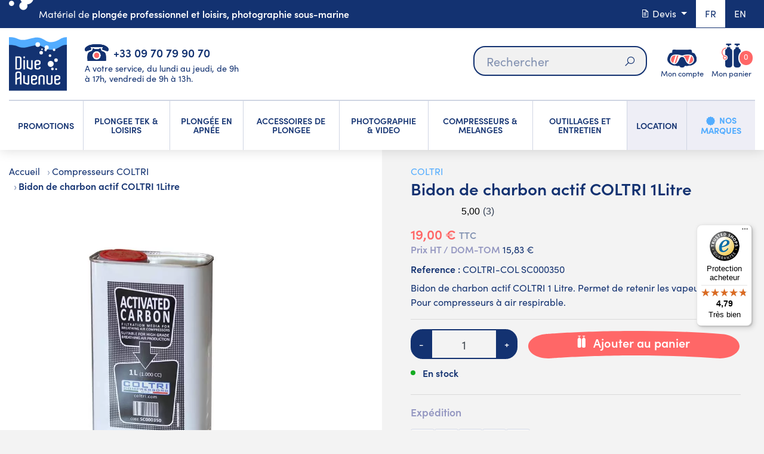

--- FILE ---
content_type: text/html; charset=utf-8
request_url: https://www.diveavenue.com/fr/coltri/130-bidon-de-charbon-actif-coltri-1litre.html
body_size: 33885
content:
<!doctype html>
<html lang="fr">

  <head>
    
      
  <meta charset="utf-8">


  <meta http-equiv="x-ua-compatible" content="ie=edge">



  <link rel="canonical" href="https://www.diveavenue.com/fr/coltri/130-bidon-de-charbon-actif-coltri-1litre.html">

  <title>Bidon de charbon actif COLTRI 1Litre</title>
    <script data-keepinline="true">
    var cdcGtmApi = '//www.diveavenue.com/fr/module/cdc_googletagmanager/async';
    var ajaxShippingEvent = 1;
    var ajaxPaymentEvent = 1;

/* datalayer */
dataLayer = window.dataLayer || [];
    let cdcDatalayer = {"event":"view_item","pageCategory":"product","ecommerce":{"currency":"EUR","value":"19","items":[{"item_id":"130","item_name":"Bidon de charbon actif COLTRI 1Litre","item_reference":"COLTRI-COL SC000350","item_brand":"COLTRI","item_category":"Marques","item_category2":"Compresseurs COLTRI","price":"19","price_tax_exc":"15.83","price_tax_inc":"19","quantity":13,"google_business_vertical":"retail"}]},"google_tag_params":{"ecomm_pagetype":"product","ecomm_prodid":"130","ecomm_totalvalue":19,"ecomm_totalvalue_tax_exc":15.83,"ecomm_category":"Compresseurs COLTRI"}};
    dataLayer.push(cdcDatalayer);

/* call to GTM Tag */
(function(w,d,s,l,i){w[l]=w[l]||[];w[l].push({'gtm.start':
new Date().getTime(),event:'gtm.js'});var f=d.getElementsByTagName(s)[0],
j=d.createElement(s),dl=l!='dataLayer'?'&l='+l:'';j.async=true;j.src=
'https://www.googletagmanager.com/gtm.js?id='+i+dl;f.parentNode.insertBefore(j,f);
})(window,document,'script','dataLayer','GTM-5C6RPP4');

/* async call to avoid cache system for dynamic data */
var cdcgtmreq = new XMLHttpRequest();
cdcgtmreq.onreadystatechange = function() {
    if (cdcgtmreq.readyState == XMLHttpRequest.DONE ) {
        if (cdcgtmreq.status == 200) {
          	var datalayerJs = cdcgtmreq.responseText;
            try {
                var datalayerObj = JSON.parse(datalayerJs);
                dataLayer = dataLayer || [];
                dataLayer.push(datalayerObj);
            } catch(e) {
               console.log("[CDCGTM] error while parsing json");
            }

                    }
        dataLayer.push({
          'event': 'datalayer_ready'
        });
    }
};
cdcgtmreq.open("GET", "//www.diveavenue.com/fr/module/cdc_googletagmanager/async?action=user" /*+ "?" + new Date().getTime()*/, true);
cdcgtmreq.setRequestHeader('X-Requested-With', 'XMLHttpRequest');
cdcgtmreq.send();
</script>
  
    
  
  <meta name="description" content="Bidon de charbon actif COLTRI 1 Litre. Permet de retenir les vapeurs d&#039;huile. Pour compresseurs à air respirable. Disponible chez Diveavenue.">
  <meta name="keywords" content="">
        

  
      <link rel="canonical" href="https://www.diveavenue.com/fr/coltri/130-bidon-de-charbon-actif-coltri-1litre.html">
    
                  <link rel="alternate" href="https://www.diveavenue.com/fr/coltri/130-bidon-de-charbon-actif-coltri-1litre.html" hreflang="fr">
                  <link rel="alternate" href="https://www.diveavenue.com/en/coltri/130-tank-of-activated-carbon-coltri-1-liter.html" hreflang="en">
        



  <meta name="viewport" content="viewport-fit=cover, width=device-width, initial-scale=1.0, minimum-scale=1.0, maximum-scale=1.0, user-scalable=no">



  <link rel="icon" type="image/vnd.microsoft.icon" href="https://www.diveavenue.com/img/favicon.ico?1696944543">
  <link rel="shortcut icon" type="image/x-icon" href="https://www.diveavenue.com/img/favicon.ico?1696944543">



    <link rel="stylesheet" href="https://www.diveavenue.com/themes/diveavenuetheme/assets/css/main.css" type="text/css">
  <link rel="stylesheet" href="https://www.diveavenue.com/themes/diveavenuetheme/assets/css/customer.css" type="text/css">
  <link rel="stylesheet" href="https://www.diveavenue.com/themes/diveavenuetheme/assets/css/animate.css" type="text/css">
  <link rel="stylesheet" href="https://www.diveavenue.com/themes/diveavenuetheme/assets/css/owl.css" type="text/css">
  <link rel="stylesheet" href="https://www.diveavenue.com/themes/diveavenuetheme/assets/css/tiny.css" type="text/css">
  <link rel="stylesheet" href="https://www.diveavenue.com/themes/diveavenuetheme/assets/css/product.css" type="text/css">
  <link rel="stylesheet" href="https://www.diveavenue.com/themes/diveavenuetheme/modules/blockreassurance/views/dist/front.css" type="text/css">
  <link rel="stylesheet" href="/modules/ps_checkout/views/css/payments.css?version=3.6.3" type="text/css">
  <link rel="stylesheet" href="https://www.diveavenue.com/modules/ps_socialfollow/views/css/ps_socialfollow.css" type="text/css">
  <link rel="stylesheet" href="https://www.diveavenue.com/themes/diveavenuetheme/modules/ps_searchbar/ps_searchbar.css" type="text/css">
  <link rel="stylesheet" href="https://www.diveavenue.com/modules/prestablog/views/css/grid-for-1-7-module.css" type="text/css">
  <link rel="stylesheet" href="https://www.diveavenue.com/modules/prestablog/views/css/grid-for-1-7-module-widget.css" type="text/css">
  <link rel="stylesheet" href="https://www.diveavenue.com/modules/prestablog/views/css/blog1.css" type="text/css">
  <link rel="stylesheet" href="https://www.diveavenue.com/modules/prestablog/views/css/custom1.css" type="text/css">
  <link rel="stylesheet" href="https://www.diveavenue.com/modules/opartdevis/views/css/opartdevis_1.css" type="text/css">
  <link rel="stylesheet" href="https://www.diveavenue.com/modules/payplug/views//css/front-v4.17.3.css" type="text/css">
  <link rel="stylesheet" href="https://www.diveavenue.com/modules/ets_crosssell/views/css/slick.css" type="text/css">
  <link rel="stylesheet" href="https://www.diveavenue.com/modules/ets_crosssell/views/css/front.css" type="text/css">
  <link rel="stylesheet" href="https://www.diveavenue.com/themes/diveavenuetheme/modules/pm_advancedtopmenu/views/css/pm_advancedtopmenu_base.css" type="text/css">
  <link rel="stylesheet" href="https://www.diveavenue.com/themes/diveavenuetheme/modules/pm_advancedtopmenu/views/css/pm_advancedtopmenu_product.css" type="text/css">
  <link rel="stylesheet" href="https://www.diveavenue.com/themes/diveavenuetheme/modules/pm_advancedtopmenu/views/css/pm_advancedtopmenu_global-1.css" type="text/css">
  <link rel="stylesheet" href="https://www.diveavenue.com/themes/diveavenuetheme/modules/pm_advancedtopmenu/views/css/pm_advancedtopmenu_advanced-1.css" type="text/css">
  <link rel="stylesheet" href="https://www.diveavenue.com/themes/diveavenuetheme/modules/ws_couponspro//views/css/front.css" type="text/css">
  <link rel="stylesheet" href="https://www.diveavenue.com/modules/vatnumbercleaner/views/css/verif_fo.css" type="text/css">
  <link rel="stylesheet" href="https://www.diveavenue.com/modules/wkmanagesuppliers/views/css/styles.css" type="text/css">
  <link rel="stylesheet" href="https://www.diveavenue.com/modules/ec_reliquat//views/css/front.css" type="text/css">
  <link rel="stylesheet" href="https://www.diveavenue.com/js/jquery/ui/themes/base/minified/jquery-ui.min.css" type="text/css">
  <link rel="stylesheet" href="https://www.diveavenue.com/js/jquery/ui/themes/base/minified/jquery.ui.theme.min.css" type="text/css">
  <link rel="stylesheet" href="https://www.diveavenue.com/modules/gtcarriagefreeaera/views/css/front.css" type="text/css">
  <link rel="stylesheet" href="https://www.diveavenue.com/modules/ps_imageslider/css/homeslider.css" type="text/css">
  <link rel="stylesheet" href="https://www.diveavenue.com/modules/gtadvertcatalog/views/css/main.css" type="text/css">
  <link rel="stylesheet" href="https://www.diveavenue.com/modules/gtadvertcatalog/views/css/config_item.css" type="text/css">
  <link rel="stylesheet" href="https://www.diveavenue.com/modules/gtadvertcatalog/views/libs/tiny-slider/dist/tiny-slider.css" type="text/css">




  

  <script>
        var Chronopost = {"ajax_endpoint":"https:\/\/www.diveavenue.com\/fr\/module\/chronopost\/ajax?ajax=1"};
        var PAYPLUG_DOMAIN = "https:\/\/secure.payplug.com";
        var allow_ordering_out_of_stock_param = 0;
        var ap5_cartPackProducts = [];
        var ap5_modalErrorClose = "Fermer";
        var ap5_modalErrorTitle = "Une erreur est survenue";
        var applePayIdCart = null;
        var applePayMerchantSessionAjaxURL = "https:\/\/www.diveavenue.com\/fr\/module\/payplug\/dispatcher";
        var applePayPaymentAjaxURL = "https:\/\/www.diveavenue.com\/fr\/module\/payplug\/validation";
        var applePayPaymentRequestAjaxURL = "https:\/\/www.diveavenue.com\/fr\/module\/payplug\/applepaypaymentrequest";
        var controller = "product";
        var gtcfa_ajax_controller_url = "https:\/\/www.diveavenue.com\/fr\/module\/gtcarriagefreeaera\/Ajax?ajax=1";
        var integratedPaymentError = "Paiement refus\u00e9, veuillez r\u00e9essayer.";
        var isPS17 = 1;
        var is_sandbox_mode = false;
        var module_name = "payplug";
        var order_button_content = "Cr\u00e9er un devis";
        var orders_suppliers_ajax_url = "https:\/\/www.diveavenue.com\/fr\/module\/wkmanagesuppliers\/ajax";
        var payplug_ajax_url = "https:\/\/www.diveavenue.com\/fr\/module\/payplug\/ajax";
        var payplug_oney = true;
        var payplug_oney_loading_msg = "Chargement";
        var payplug_transaction_error_message = "    <div class=\"payplugMsg_wrapper\">\n                                    <p  class=\"payplugMsg_error\" >La transaction n&#039;a pas pu aboutir, et votre carte n&#039;a pas \u00e9t\u00e9 d\u00e9bit\u00e9e.<\/p>\n                                        <button type=\"button\" class=\"payplugMsg_button\" name=\"card_deleted\">Ok<\/button>\n        \n            <\/div>\n";
        var pm_advancedpack = {"ajaxUrl":"https:\/\/www.diveavenue.com\/fr\/module\/pm_advancedpack\/ajax","staticToken":"a930d131c445c3d179b7290453c609ac"};
        var prestashop = {"cart":{"products":[],"totals":{"total":{"type":"total","label":"Total","amount":0,"value":"0,00\u00a0\u20ac"},"total_including_tax":{"type":"total","label":"Total TTC","amount":0,"value":"0,00\u00a0\u20ac"},"total_excluding_tax":{"type":"total","label":"Total HT :","amount":0,"value":"0,00\u00a0\u20ac"}},"subtotals":{"products":{"type":"products","label":"Sous-total","amount":0,"value":"0,00\u00a0\u20ac"},"discounts":null,"shipping":{"type":"shipping","label":"Livraison","amount":0,"value":""},"tax":null},"products_count":0,"summary_string":"0 articles","vouchers":{"allowed":1,"added":[]},"discounts":[],"minimalPurchase":0,"minimalPurchaseRequired":""},"currency":{"id":1,"name":"Euro","iso_code":"EUR","iso_code_num":"978","sign":"\u20ac"},"customer":{"lastname":"","firstname":"","email":"","birthday":"0000-00-00","newsletter":"0","newsletter_date_add":"0000-00-00 00:00:00","optin":"0","website":null,"company":null,"siret":null,"ape":null,"is_logged":false,"gender":{"type":null,"name":null},"addresses":[]},"language":{"name":"Fran\u00e7ais (French)","iso_code":"fr","locale":"fr-FR","language_code":"fr","is_rtl":"0","date_format_lite":"d\/m\/Y","date_format_full":"d\/m\/Y H:i:s","id":1},"page":{"title":"","canonical":"https:\/\/www.diveavenue.com\/fr\/coltri\/130-bidon-de-charbon-actif-coltri-1litre.html","meta":{"title":"Bidon de charbon actif COLTRI 1Litre","description":"Bidon de charbon actif COLTRI 1 Litre. Permet de retenir les vapeurs d'huile. Pour compresseurs \u00e0 air respirable. Disponible chez Diveavenue.","keywords":"","robots":"index"},"page_name":"product","body_classes":{"lang-fr":true,"lang-rtl":false,"country-FR":true,"currency-EUR":true,"layout-full-screen":true,"page-product":true,"tax-display-enabled":true,"product-id-130":true,"product-Bidon de charbon actif COLTRI 1Litre":true,"product-id-category-374":true,"product-id-manufacturer-15":true,"product-id-supplier-2":true,"product-available-for-order":true},"admin_notifications":[],"top_message":""},"shop":{"name":"DIVEAVENUE.COM","logo":"https:\/\/www.diveavenue.com\/img\/dive-avenue-logo-1525785491.jpg","stores_icon":"https:\/\/www.diveavenue.com\/img\/logo_stores.png","favicon":"https:\/\/www.diveavenue.com\/img\/favicon.ico"},"urls":{"base_url":"https:\/\/www.diveavenue.com\/","current_url":"https:\/\/www.diveavenue.com\/fr\/coltri\/130-bidon-de-charbon-actif-coltri-1litre.html","shop_domain_url":"https:\/\/www.diveavenue.com","img_ps_url":"https:\/\/www.diveavenue.com\/img\/","img_cat_url":"https:\/\/www.diveavenue.com\/img\/c\/","img_lang_url":"https:\/\/www.diveavenue.com\/img\/l\/","img_prod_url":"https:\/\/www.diveavenue.com\/img\/p\/","img_manu_url":"https:\/\/www.diveavenue.com\/img\/m\/","img_sup_url":"https:\/\/www.diveavenue.com\/img\/su\/","img_ship_url":"https:\/\/www.diveavenue.com\/img\/s\/","img_store_url":"https:\/\/www.diveavenue.com\/img\/st\/","img_col_url":"https:\/\/www.diveavenue.com\/img\/co\/","img_url":"https:\/\/www.diveavenue.com\/themes\/diveavenuetheme\/assets\/img\/","css_url":"https:\/\/www.diveavenue.com\/themes\/diveavenuetheme\/assets\/css\/","js_url":"https:\/\/www.diveavenue.com\/themes\/diveavenuetheme\/assets\/js\/","pic_url":"https:\/\/www.diveavenue.com\/upload\/","pages":{"address":"https:\/\/www.diveavenue.com\/fr\/adresse","addresses":"https:\/\/www.diveavenue.com\/fr\/adresses","authentication":"https:\/\/www.diveavenue.com\/fr\/connexion","cart":"https:\/\/www.diveavenue.com\/fr\/panier","category":"https:\/\/www.diveavenue.com\/fr\/index.php?controller=category","cms":"https:\/\/www.diveavenue.com\/fr\/index.php?controller=cms","contact":"https:\/\/www.diveavenue.com\/fr\/nous-contacter","discount":"https:\/\/www.diveavenue.com\/fr\/reduction","guest_tracking":"https:\/\/www.diveavenue.com\/fr\/suivi-commande-invite","history":"https:\/\/www.diveavenue.com\/fr\/historique-commandes","identity":"https:\/\/www.diveavenue.com\/fr\/identite","index":"https:\/\/www.diveavenue.com\/fr\/","my_account":"https:\/\/www.diveavenue.com\/fr\/mon-compte","order_confirmation":"https:\/\/www.diveavenue.com\/fr\/confirmation-commande","order_detail":"https:\/\/www.diveavenue.com\/fr\/index.php?controller=order-detail","order_follow":"https:\/\/www.diveavenue.com\/fr\/suivi-commande","order":"https:\/\/www.diveavenue.com\/fr\/commande","order_return":"https:\/\/www.diveavenue.com\/fr\/index.php?controller=order-return","order_slip":"https:\/\/www.diveavenue.com\/fr\/avoirs","pagenotfound":"https:\/\/www.diveavenue.com\/fr\/page-introuvable","password":"https:\/\/www.diveavenue.com\/fr\/recuperation-mot-de-passe","pdf_invoice":"https:\/\/www.diveavenue.com\/fr\/index.php?controller=pdf-invoice","pdf_order_return":"https:\/\/www.diveavenue.com\/fr\/index.php?controller=pdf-order-return","pdf_order_slip":"https:\/\/www.diveavenue.com\/fr\/index.php?controller=pdf-order-slip","prices_drop":"https:\/\/www.diveavenue.com\/fr\/promotions","product":"https:\/\/www.diveavenue.com\/fr\/index.php?controller=product","search":"https:\/\/www.diveavenue.com\/fr\/recherche","sitemap":"https:\/\/www.diveavenue.com\/fr\/sitemap","stores":"https:\/\/www.diveavenue.com\/fr\/magasins","supplier":"https:\/\/www.diveavenue.com\/fr\/fournisseur","register":"https:\/\/www.diveavenue.com\/fr\/connexion?create_account=1","order_login":"https:\/\/www.diveavenue.com\/fr\/commande?login=1"},"alternative_langs":{"fr":"https:\/\/www.diveavenue.com\/fr\/coltri\/130-bidon-de-charbon-actif-coltri-1litre.html","en":"https:\/\/www.diveavenue.com\/en\/coltri\/130-tank-of-activated-carbon-coltri-1-liter.html"},"theme_assets":"\/themes\/diveavenuetheme\/assets\/","actions":{"logout":"https:\/\/www.diveavenue.com\/fr\/?mylogout="},"no_picture_image":{"bySize":{"small_default":{"url":"https:\/\/www.diveavenue.com\/img\/p\/fr-default-small_default.jpg","width":98,"height":98},"cart_default":{"url":"https:\/\/www.diveavenue.com\/img\/p\/fr-default-cart_default.jpg","width":125,"height":125},"home_default":{"url":"https:\/\/www.diveavenue.com\/img\/p\/fr-default-home_default.jpg","width":450,"height":450},"medium_default":{"url":"https:\/\/www.diveavenue.com\/img\/p\/fr-default-medium_default.jpg","width":452,"height":452},"large_default":{"url":"https:\/\/www.diveavenue.com\/img\/p\/fr-default-large_default.jpg","width":800,"height":800}},"small":{"url":"https:\/\/www.diveavenue.com\/img\/p\/fr-default-small_default.jpg","width":98,"height":98},"medium":{"url":"https:\/\/www.diveavenue.com\/img\/p\/fr-default-home_default.jpg","width":450,"height":450},"large":{"url":"https:\/\/www.diveavenue.com\/img\/p\/fr-default-large_default.jpg","width":800,"height":800},"legend":""}},"configuration":{"display_taxes_label":true,"display_prices_tax_incl":true,"is_catalog":false,"show_prices":true,"opt_in":{"partner":false},"quantity_discount":{"type":"price","label":"Prix unitaire"},"voucher_enabled":1,"return_enabled":1},"field_required":[],"breadcrumb":{"links":[{"title":"Accueil","url":"https:\/\/www.diveavenue.com\/fr\/"},{"title":"Compresseurs COLTRI","url":"https:\/\/www.diveavenue.com\/fr\/374-coltri"},{"title":"Bidon de charbon actif COLTRI 1Litre","url":"https:\/\/www.diveavenue.com\/fr\/coltri\/130-bidon-de-charbon-actif-coltri-1litre.html"}],"count":3},"link":{"protocol_link":"https:\/\/","protocol_content":"https:\/\/"},"time":1768711295,"static_token":"a930d131c445c3d179b7290453c609ac","token":"5a91f52e3a8bfab10c41ff681a3137ea","debug":false,"modules":{"pm_advancedpack":null}};
        var ps_checkout3dsEnabled = true;
        var ps_checkoutAutoRenderDisabled = false;
        var ps_checkoutCancelUrl = "https:\/\/www.diveavenue.com\/fr\/module\/ps_checkout\/cancel";
        var ps_checkoutCardBrands = ["MASTERCARD","VISA","AMEX","CB_NATIONALE"];
        var ps_checkoutCardFundingSourceImg = "\/modules\/ps_checkout\/views\/img\/payment-cards.png";
        var ps_checkoutCardLogos = {"AMEX":"\/modules\/ps_checkout\/views\/img\/amex.svg","CB_NATIONALE":"\/modules\/ps_checkout\/views\/img\/cb.svg","DINERS":"\/modules\/ps_checkout\/views\/img\/diners.svg","DISCOVER":"\/modules\/ps_checkout\/views\/img\/discover.svg","JCB":"\/modules\/ps_checkout\/views\/img\/jcb.svg","MAESTRO":"\/modules\/ps_checkout\/views\/img\/maestro.svg","MASTERCARD":"\/modules\/ps_checkout\/views\/img\/mastercard.svg","UNIONPAY":"\/modules\/ps_checkout\/views\/img\/unionpay.svg","VISA":"\/modules\/ps_checkout\/views\/img\/visa.svg"};
        var ps_checkoutCartProductCount = 0;
        var ps_checkoutCheckUrl = "https:\/\/www.diveavenue.com\/fr\/module\/ps_checkout\/check";
        var ps_checkoutCheckoutTranslations = {"checkout.go.back.link.title":"Retourner au tunnel de commande","checkout.go.back.label":"Tunnel de commande","checkout.card.payment":"Paiement par carte","checkout.page.heading":"R\u00e9sum\u00e9 de commande","checkout.cart.empty":"Votre panier d'achat est vide.","checkout.page.subheading.card":"Carte","checkout.page.subheading.paypal":"PayPal","checkout.payment.by.card":"Vous avez choisi de payer par carte.","checkout.payment.by.paypal":"Vous avez choisi de payer par PayPal.","checkout.order.summary":"Voici un r\u00e9sum\u00e9 de votre commande :","checkout.order.amount.total":"Le montant total de votre panier est de","checkout.order.included.tax":"(TTC)","checkout.order.confirm.label":"Veuillez finaliser votre commande en cliquant sur &quot;Je valide ma commande&quot;","paypal.hosted-fields.label.card-name":"Nom du titulaire de la carte","paypal.hosted-fields.placeholder.card-name":"Nom du titulaire de la carte","paypal.hosted-fields.label.card-number":"Num\u00e9ro de carte","paypal.hosted-fields.placeholder.card-number":"Num\u00e9ro de carte","paypal.hosted-fields.label.expiration-date":"Date d'expiration","paypal.hosted-fields.placeholder.expiration-date":"MM\/YY","paypal.hosted-fields.label.cvv":"Code de s\u00e9curit\u00e9","paypal.hosted-fields.placeholder.cvv":"XXX","payment-method-logos.title":"Paiement 100% s\u00e9curis\u00e9","express-button.cart.separator":"ou","express-button.checkout.express-checkout":"Achat rapide","error.paypal-sdk":"No PayPal Javascript SDK Instance","checkout.payment.others.link.label":"Autres moyens de paiement","checkout.payment.others.confirm.button.label":"Je valide ma commande","checkout.form.error.label":"Une erreur s'est produite lors du paiement. Veuillez r\u00e9essayer ou contacter le support.","loader-component.label.header":"Merci pour votre achat !","loader-component.label.body":"Veuillez patienter, nous traitons votre paiement","error.paypal-sdk.contingency.cancel":"Authentification du titulaire de carte annul\u00e9e, veuillez choisir un autre moyen de paiement ou essayez de nouveau.","error.paypal-sdk.contingency.error":"Une erreur est survenue lors de l'authentification du titulaire de la carte, veuillez choisir un autre moyen de paiement ou essayez de nouveau.","error.paypal-sdk.contingency.failure":"Echec de l'authentification du titulaire de la carte, veuillez choisir un autre moyen de paiement ou essayez de nouveau.","error.paypal-sdk.contingency.unknown":"L'identit\u00e9 du titulaire de la carte n'a pas pu \u00eatre v\u00e9rifi\u00e9e, veuillez choisir un autre moyen de paiement ou essayez de nouveau."};
        var ps_checkoutCheckoutUrl = "https:\/\/www.diveavenue.com\/fr\/commande";
        var ps_checkoutConfirmUrl = "https:\/\/www.diveavenue.com\/fr\/confirmation-commande";
        var ps_checkoutCreateUrl = "https:\/\/www.diveavenue.com\/fr\/module\/ps_checkout\/create";
        var ps_checkoutCspNonce = "";
        var ps_checkoutExpressCheckoutCartEnabled = false;
        var ps_checkoutExpressCheckoutOrderEnabled = false;
        var ps_checkoutExpressCheckoutProductEnabled = false;
        var ps_checkoutExpressCheckoutSelected = false;
        var ps_checkoutExpressCheckoutUrl = "https:\/\/www.diveavenue.com\/fr\/module\/ps_checkout\/ExpressCheckout";
        var ps_checkoutFundingSource = "paypal";
        var ps_checkoutFundingSourcesSorted = ["paypal","giropay","eps","ideal","mybank","p24","paylater","blik"];
        var ps_checkoutHostedFieldsContingencies = "SCA_WHEN_REQUIRED";
        var ps_checkoutHostedFieldsEnabled = false;
        var ps_checkoutHostedFieldsSelected = false;
        var ps_checkoutLoaderImage = "\/modules\/ps_checkout\/views\/img\/loader.svg";
        var ps_checkoutPartnerAttributionId = "PrestaShop_Cart_PSXO_PSDownload";
        var ps_checkoutPayLaterCartPageButtonEnabled = false;
        var ps_checkoutPayLaterCategoryPageBannerEnabled = false;
        var ps_checkoutPayLaterHomePageBannerEnabled = false;
        var ps_checkoutPayLaterOrderPageBannerEnabled = false;
        var ps_checkoutPayLaterOrderPageButtonEnabled = false;
        var ps_checkoutPayLaterOrderPageMessageEnabled = false;
        var ps_checkoutPayLaterProductPageBannerEnabled = false;
        var ps_checkoutPayLaterProductPageButtonEnabled = false;
        var ps_checkoutPayLaterProductPageMessageEnabled = false;
        var ps_checkoutPayPalButtonConfiguration = {"shape":"pill","label":"pay","color":"gold"};
        var ps_checkoutPayPalOrderId = "";
        var ps_checkoutPayPalSdkConfig = {"clientId":"AXjYFXWyb4xJCErTUDiFkzL0Ulnn-bMm4fal4G-1nQXQ1ZQxp06fOuE7naKUXGkq2TZpYSiI9xXbs4eo","merchantId":"9R2377BNKVBYL","currency":"EUR","intent":"capture","commit":"false","vault":"false","integrationDate":"2022-14-06","dataPartnerAttributionId":"PrestaShop_Cart_PSXO_PSDownload","dataCspNonce":"","dataEnable3ds":"true","disableFunding":"bancontact,card","enableFunding":"paylater","components":"marks,funding-eligibility"};
        var ps_checkoutPayWithTranslations = {"paypal":"Payer avec un compte PayPal","giropay":"Payer par Giropay","eps":"Payer par EPS","ideal":"Payer par iDEAL","mybank":"Payer par MyBank","p24":"Payer par Przelewy24","paylater":"Payer en plusieurs fois avec PayPal Pay Later","blik":"Payer par BLIK"};
        var ps_checkoutPaymentMethodLogosTitleImg = "\/modules\/ps_checkout\/views\/img\/lock_checkout.svg";
        var ps_checkoutRenderPaymentMethodLogos = true;
        var ps_checkoutValidateUrl = "https:\/\/www.diveavenue.com\/fr\/module\/ps_checkout\/validate";
        var ps_checkoutVersion = "3.6.3";
        var psemailsubscription_subscription = "https:\/\/www.diveavenue.com\/fr\/module\/ps_emailsubscription\/subscription";
        var psr_icon_color = "#F19D76";
        var trustedshopseasyintegration_css = "https:\/\/www.diveavenue.com\/modules\/trustedshopseasyintegration\/views\/css\/front\/front.1.1.2.css";
        var vncfc_fc_url = "https:\/\/www.diveavenue.com\/fr\/module\/vatnumbercleaner\/vncfc?";
      </script>
  <!-- Begin eTrusted bootstrap tag -->
    <script src="https://integrations.etrusted.com/applications/widget.js/v2" defer></script>
  <!-- End eTrusted bootstrap tag -->



  <script type="text/javascript">
pcRunDynamicModulesJs = function() {
// Autoconf - 2022-02-28T11:29:04+01:00
// productcomments
if ($.fn.rating) $('input.star').rating();
if ($.fn.rating) $('.auto-submit-star').rating();
if ($.fn.fancybox) $('.open-comment-form').fancybox({'hideOnContentClick': false});
// ps_shoppingcart
setTimeout("prestashop.emit('updateCart', {reason: {linkAction: 'refresh'}, resp: {}});", 10);

//cookies
var cookieGdpr = {
    init: function () {
        $('#gtcookies-overlay, #gtcookies-modal-container').appendTo(document.body);

        //Check if user already saved cookies
        if (typeof C_P_DISPLAY_MODAL !== 'undefined'
            && C_P_DISPLAY_MODAL == 1
            && typeof C_P_COOKIE_VALUE !== 'undefined'
            && Object.keys(C_P_COOKIE_VALUE).length === 0
            && C_P_COOKIE_VALUE.constructor === Object) {
            this.displayModal();
        }
    },
    displayModal: function () {
        $('body, html').animate({ 'scrollTop': 0 }, 0).addClass('open-gtcookies');

        if (typeof $.uniform !== "undefined") {
            $.uniform.restore(".gtcookies-finality-checkbox");
        }

        if (C_P_FINALITIES_COUNT === 0) {
            return;
        }

        if (C_P_NOT_AVAILABLE === 0) {
console.log("ee");
            return;
        } else {
console.log("aa");
            this.displayOverlay();
            $('#gtcookies-modal').addClass('open');
            $('#gtcookies-modal .gtcookies-close').addClass('hide');
            $('.gtcookies-reject').addClass('hide');
            $('.gtcookies-accept-all-label').addClass('hide');
        }

        this.checkEvenDimensions('#gtcookies-modal');
        $(window).resize(function () {
            cookieGdpr.checkEvenDimensions('#gtcookies-modal');
        });
    },
    displayModalAdvanced: function (modal) {
        $('body, html').animate({ 'scrollTop': 0 }, 0);

        if (typeof $.uniform !== "undefined") {
            $.uniform.restore(".gtcookies-finality-checkbox");
        }

        if (C_P_FINALITIES_COUNT === 0) {
            return;
        }

        this.displayOverlay();

        if (C_P_NOT_AVAILABLE === 0) {
            $('#gtcookies-modal-not-available').show();
            $('#gtcookies-overlay').click(function () {
                cookieGdpr.close();
            })
        } else {
            $('#gtcookies-modal').addClass('open');
            $('#gtcookies-modal').toggleClass('displayModalAdvanced');
            $('.gtcookies-finalities').addClass('open');
            this.displaySavePreferencesButton();
            if (modal) {
                $('#gtcookies-modal .gtcookies-close').addClass('hide');
            }
        }

        this.checkEvenDimensions('#gtcookies-modal');
    },
    save: function () {
        return cookieGdpr.sendForm();
    },
    acceptAllCookies: function () {
        $('input:radio:not(:disabled)[name^=gtcookies-finality-][value=on]').prop('checked', true);

        return cookieGdpr.sendForm();
    },
    rejectAllCookies: function () {
        $('input:radio:not(:disabled)[name^=gtcookies-finality-][value=off]').prop('checked', true);

        return cookieGdpr.sendForm();
    },
    displayOverlay: function () {
        if (C_P_OVERLAY === '1') {
            $('#gtcookies-overlay').show();
        }
    },
    close: function () {
        $('html, body').removeClass('open-gtcookies');
        $('#gtcookies-modal, #gtcookies-modal-not-available, #gtcookies-overlay, .gtcookies-finalities, .gtcookies-save').removeClass('open');
    },
    checkEvenDimensions: function (div) {
        return;
        //$(div).css('height', '');
        var styleObject = $(div).prop('style');
        styleObject.removeProperty('height');
        if ($(div).height() % 2 === 1) {
            $(div).height(2 * Math.round(($(div).height() - 1) / 2));
        }

        styleObject.removeProperty('width');
        $(div).css('width', '');
        if ($(div).width() % 2 === 1) {
            $(div).width(2 * Math.round(($(div).width() - 1) / 2));
        }
    },
    displaySavePreferencesButton: function () {
        $('.gtcookies-save').removeClass('hide');
        $('.gtcookies-reject').removeClass('hide');
        $('.gtcookies-accept-all-label').removeClass('hide');
        $('.gtcookies-accept-label').addClass('hide');
    },
    sendForm: function () {
        if (!C_P_REFRESH) {
            $.ajax({
                type: "POST",
                data: 'savegtcookiesPreferences=&' + $('#gtcookies-form').serialize(),
            });

            cookieGdpr.close();

            return false;
        } else {
            return true;
        }
    }
};

$(function() {
    var btnMoreInformation = '.gtcookies-more-information';
    var gtcookiesModal = '#gtcookies-modal';
    var gtcookiesFinalities = '.gtcookies-finalities';
    var gtcookieTab = '.gtcookies-nav-tabs a';
    var gtcookieTabPane = '.gtcookies-tab-pane';

    $('body').on('click', btnMoreInformation, function (e) {
        $(gtcookiesFinalities).toggleClass('open');
        e.preventDefault();
    });

    $('body').on('click', gtcookieTab, function (e) {
        var target = $(this).attr('href');
        $(gtcookieTab).removeClass('active');
        $(gtcookieTabPane).removeClass('active');
        $(this).addClass('active');
        $(target).addClass('active');
        e.preventDefault();
    });

    cookieGdpr.init();

    $('body').on('click', '.gtcookies-display-modal', function () {
        return cookieGdpr.displayModal();
    });
    $('body').on('click', '.gtcookies-display-modal-advanced', function () {
        cookieGdpr.displayModalAdvanced(false); return false;
    });
    $('body').on('click', '.gtcookies-reject', function () {
        return cookieGdpr.rejectAllCookies();
    });
    $('body').on('click', '.gtcookies-save', function () {
        return cookieGdpr.save();
    });
    $('body').on('click', '.gtcookies-more-information', function () {
        cookieGdpr.displayModalAdvanced(); return false;
    });
    $('body').on('click', '.gtcookies-accept', function () {
        return cookieGdpr.acceptAllCookies();
    });
});
};</script><script type="text/javascript">
    pcStartsWith = function(str, search) {
        return typeof str === 'string' && str.substr(0, search.length) === search;
    };
    processDynamicModules = function(dyndatas) {
        for (var key in dyndatas) {
            if (key=='js') {
                // Keep spaces arround 'key', some Prestashop removes [key] otherwise (?!)
                $('body').append(dyndatas[ key ]);
            }
            else if (pcStartsWith(key, 'dyn')) {
                // Keep spaces arround 'key', some Prestashop removes [key] otherwise (?!)
                try {
                    $('#'+key).replaceWith(dyndatas[ key ]);
                }
                catch (error) {
                    console.error('A javasript error occured during the "eval" of the refreshed content ' + key + ': ' + error);
                }
            }
        }
        if (typeof pcRunDynamicModulesJs == 'function') {
            pcRunDynamicModulesJs();
        }
    };
    // Refresh the cart when back/forward cache is used
    window.addEventListener('pageshow', function(event) {
        if (event.persisted) {
            console.log('Page Cache Ultimate - Back/forward cache is used, refreshing the cart');
            setTimeout("prestashop.emit('updateCart', { reason: { linkAction: 'refresh' } });", 10);
        }
    });
</script>
                      <script
                            src="https://integrations.etrusted.com/applications/widget.js/v2"
                            async=""
                            defer=""
                      ></script>
              <!-- START OF DOOFINDER ADD TO CART SCRIPT -->
  <script>
    document.addEventListener('doofinder.cart.add', function(event) {

      const checkIfCartItemHasVariation = (cartObject) => {
        return (cartObject.item_id === cartObject.grouping_id) ? false : true;
      }

      /**
      * Returns only ID from string
      */
      const sanitizeVariationID = (variationID) => {
        return variationID.replace(/\D/g, "")
      }

      doofinderManageCart({
        cartURL          : "https://www.diveavenue.com/fr/panier",  //required for prestashop 1.7, in previous versions it will be empty.
        cartToken        : "a930d131c445c3d179b7290453c609ac",
        productID        : checkIfCartItemHasVariation(event.detail) ? event.detail.grouping_id : event.detail.item_id,
        customizationID  : checkIfCartItemHasVariation(event.detail) ? sanitizeVariationID(event.detail.item_id) : 0,   // If there are no combinations, the value will be 0
        quantity         : event.detail.amount,
        statusPromise    : event.detail.statusPromise,
        itemLink         : event.detail.link,
        group_id         : event.detail.group_id
      });
    });
  </script>
  <!-- END OF DOOFINDER ADD TO CART SCRIPT -->

  <!-- START OF DOOFINDER INTEGRATIONS SUPPORT -->
  <script data-keepinline>
    var dfKvCustomerEmail;
    if ('undefined' !== typeof klCustomer && "" !== klCustomer.email) {
      dfKvCustomerEmail = klCustomer.email;
    }
  </script>
  <!-- END OF DOOFINDER INTEGRATIONS SUPPORT -->

  <!-- START OF DOOFINDER UNIQUE SCRIPT -->
  <script data-keepinline>
    
    (function(w, k) {w[k] = window[k] || function () { (window[k].q = window[k].q || []).push(arguments) }})(window, "doofinderApp")
    

    // Custom personalization:
    doofinderApp("config", "language", "fr");
    doofinderApp("config", "currency", "EUR");
  </script>
  <script src="https://eu1-config.doofinder.com/2.x/80c18e8f-e991-486c-9908-aa87531e8ad6.js" async></script>
  <!-- END OF DOOFINDER UNIQUE SCRIPT -->
<script type="text/javascript">
    var ets_crosssell_16 =0;
</script>	<!-- MODULE PM_AdvancedTopMenu || Presta-Module.com -->
<!--[if lt IE 8]>
<script type="text/javascript" src="https://www.diveavenue.com/modules/pm_advancedtopmenu/js/pm_advancedtopmenuiefix.js"></script>
<![endif]-->
<script type="text/javascript">
		var adtm_isToggleMode = true;
		var adtm_menuHamburgerSelector = "#menu-icon, .menu-icon";
</script>
<!-- /MODULE PM_AdvancedTopMenu || Presta-Module.com -->




    
  <meta property="og:type" content="product">
  <meta property="og:url" content="https://www.diveavenue.com/fr/coltri/130-bidon-de-charbon-actif-coltri-1litre.html">
  <meta property="og:title" content="Bidon de charbon actif COLTRI 1Litre">
  <meta property="og:site_name" content="DIVEAVENUE.COM">
  <meta property="og:description" content="Bidon de charbon actif COLTRI 1 Litre. Permet de retenir les vapeurs d&#039;huile. Pour compresseurs à air respirable. Disponible chez Diveavenue.">
  <meta property="og:image" content="https://www.diveavenue.com/7392-large_default/bidon-de-charbon-actif-coltri-1litre.jpg">
      <meta property="product:pretax_price:amount" content="15.833333">
    <meta property="product:pretax_price:currency" content="EUR">
    <meta property="product:price:amount" content="19">
    <meta property="product:price:currency" content="EUR">
      <meta property="product:weight:value" content="1.000000">
  <meta property="product:weight:units" content="Kg">
  
  </head>

  <body id="product" class="lang-fr country-fr currency-eur layout-full-screen page-product tax-display-enabled product-id-130 product-bidon-de-charbon-actif-coltri-1litre product-id-category-374 product-id-manufacturer-15 product-id-supplier-2 product-available-for-order">

    
      <!-- Google Tag Manager (noscript) -->
<noscript><iframe src="https://www.googletagmanager.com/ns.html?id=GTM-5C6RPP4"
height="0" width="0" style="display:none;visibility:hidden"></iframe></noscript>
<!-- End Google Tag Manager (noscript) -->

    

    <main>
      
              

      <header id="header">
        
          
  <div class="header-banner">
    
  </div>



  <nav class="header-nav bg-primary">
    <div class="container">
      <div class="row">
        <div class="col-md-8 col-xl-9 d-none d-md-block">
                      <div class="upline-seo">
                        <i class="dive-i dive-i-bubble"></i>
              <span>
                Matériel de <span>plongée professionnel et loisirs, photographie sous-marine</span>
              </span>
                      </div>
                  </div>
        <div class="col-md-4 col-xl-3 text-right">
          <div class="row no-gutters justify-content-end">
            <div class="col-auto">
              <div class="dropdown dropdown-quotation h-100">
                <button class="btn btn-secondary dropdown-toggle button-quotation" type="button" data-toggle="dropdown" aria-expanded="false">
                  <i class="las la-file-alt"></i> Devis
                </button>
                <div class="dropdown-menu overflow-hidden">
                  <a class="dropdown-item" href="https://www.diveavenue.com/fr/module/opartdevis/simplequotation">
                    Nouvelle demande devis
                  </a>
                  <div class="dropdown-divider"></div>
                  <a class="dropdown-item" href="https://www.diveavenue.com/fr/module/opartdevis/createquotation?create=1">
                    Créer un devis à partir de ce panier
                  </a>
                </div>
              </div>
            </div>
            <div class="col-auto">
              <div class="ps_languageselector-nav">
  <div class="language-selector-wrapper">
    <ul class="link" id="language_select" aria-labelledby="language-selector-label">
              <li>
                      <span class="current">
                      fr
                      </span>
                  </li>
              <li>
                        <a href="https://www.diveavenue.com/en/coltri/130-tank-of-activated-carbon-coltri-1-liter.html" data-iso-code="en">
                      en
                      </a>
                  </li>
          </ul>
  </div>
</div>

<div class="ps_languageselector-footer col-sm-6 col-lg-3">
  <div class="h5">
    Changer de langue 
  </div>
  <div class="language-selector-wrapper dropdown">
    <button
      class="btn btn-outline-white w-100 btn-lg dropdown-toggle"
      type="button"
      id="dropdownMenuButtonLanguage"
      data-toggle="dropdown"
      aria-haspopup="true"
      aria-expanded="false"
    >
      Français
    </button>
    <div class="dropdown-menu" aria-labelledby="dropdownMenuButtonLanguage">
              <a href="https://www.diveavenue.com/fr/coltri/130-bidon-de-charbon-actif-coltri-1litre.html" data-iso-code="fr" class="dropdown-item">
          Français
        </a>
              <a href="https://www.diveavenue.com/en/coltri/130-tank-of-activated-carbon-coltri-1-liter.html" data-iso-code="en" class="dropdown-item">
          English
        </a>
          </div>
  </div>
</div>



<div class="dropdown">

  <div class="dropdown-menu" aria-labelledby="dropdownMenuButton">
    <a class="dropdown-item" href="#">Action</a>
    <a class="dropdown-item" href="#">Another action</a>
    <a class="dropdown-item" href="#">Something else here</a>
  </div>
</div>
            </div>
        </div>
      </div>
    </div>
  </nav>



  <div class="header-top bg-white">
    <div class="container">
       <div class="row justify-content-between align-items-center">
        <div class="col-nav col-lg-5 col-xl-4">
          <div class="row text-left align-items-center">
            <div class="col-logo">
              <a href="https://www.diveavenue.com/fr/">
                <img
                  class="logo img-responsive"
                  src="https://www.diveavenue.com/themes/diveavenuetheme/assets/img/logo-diveavenue.svg"
                  alt="DIVEAVENUE.COM"
                  loading="lazy"
                  width="97"
                  height="98"
                >
              </a>
            </div>
            <div class="col">
              
  <div id="contact-nav">
    <div id="contact-link">
      <div class="d-flex align-items-center mb-1">
        <img
          src="https://www.diveavenue.com/themes/diveavenuetheme/assets/img/icon-phone.svg"
          alt="Panier"
          class="img-fluid mr-2"
          loading="lazy"
          width="40"
          height="27"
        >
        <a href="tel:+33 09 70 79 90 70">
          +33 09 70 79 90 70
        </a>
      </div>
      <span>
        A votre service, du lundi au jeudi, de 9h à 17h, vendredi de 9h à 13h.
      </span>
    </div>
  </div>

            </div>
          </div>            
        </div>
        <div class="col-auto col-lg-7 col-xl-8">
          <div class="row  justify-content-end align-items-center mr-0">
            <!-- Block search module TOP -->
<div id="search_widget" class="search-widget pr-3" data-search-controller-url="//www.diveavenue.com/fr/recherche">
	<form method="get" action="//www.diveavenue.com/fr/recherche" class="btn-inside">
		<input type="hidden" name="controller" value="search">
		<input
			type="text"
			name="s"
			value=""
			placeholder="Rechercher"
			aria-label="Rechercher"
			class="form-control form-control-lg"
		>
		<button type="submit" class="btn btn-lg">
			<i class="las la-search"></i>
      		<span class="sr-only">
			  	Rechercher
			</span>
		</button>
	</form>
</div>
<!-- /Block search module TOP -->
<div id="info" class="text-center user-info">
      <a
      href="https://www.diveavenue.com/fr/mon-compte"
      title="Identifiez-vous"
      rel="nofollow"
    >
      <img
        src="https://www.diveavenue.com/themes/diveavenuetheme/assets/img/icon-my-account.svg"
        alt="Voir mon compte client"
        class="img-fluid"
        loading="lazy"
        width="48.5"
        height="30"
      >
      <span>
        Mon compte
      </span>
    </a>
  </div>
<div id="blockcart">
  <div id="cart" class="text-center blockcart cart-preview inactive" data-refresh-url="//www.diveavenue.com/fr/module/ps_shoppingcart/ajax">
    <div class="header">
        <a rel="nofollow" href="//www.diveavenue.com/fr/panier?action=show">
          <img
            src="https://www.diveavenue.com/themes/diveavenuetheme/assets/img/icon-cart.svg" 
            alt="Panier"
            class="img-fluid"
            loading="lazy"
            width="32"
            height="40"
          >
          <span>
            Mon panier 
          </span>
          <span class="cart-products-count">
            0
          </span>
        </a>
    </div>
  </div>
</div>

            <div class="pl-1 d-lg-none">
              <button
                class="navbar-toggler"
                type="button"
                data-toggle="collapse"
                data-target="#navbarSupportedContent"
                aria-controls="navbarSupportedContent"
                aria-expanded="false"
                aria-label="Toggle navigation"
              >
                <svg viewBox="0 0 29.56 25">
                  <g id="wave-toggle">
                    <path class="fill-primary" d="M1.04,16.17c0.27,0,0.53-0.1,0.72-0.29l4.49-4.35c0.41-0.4,0.96-0.62,1.53-0.59c0.57,0.03,1.1,0.3,1.47,0.75
                      l2.36,2.82c0.72,0.89,1.8,1.42,2.94,1.45c1.14,0.02,2.24-0.46,3.01-1.31l2.8-3.03c0.4-0.44,0.95-0.69,1.54-0.7
                      c0.59-0.01,1.16,0.22,1.57,0.64l4.31,4.31c0,0,0,0,0,0c0.41,0.41,1.06,0.4,1.47,0c0,0,0,0,0,0c0.4-0.41,0.4-1.06,0-1.47l-4.31-4.31
                      c-0.81-0.83-1.92-1.28-3.08-1.25c-1.15,0.02-2.25,0.51-3.03,1.37l-2.8,3.03c-0.36,0.41-0.88,0.65-1.43,0.64
                      c-0.55-0.02-1.06-0.28-1.4-0.71l-2.36-2.82c-0.73-0.89-1.8-1.43-2.95-1.49C6.74,8.8,5.62,9.22,4.8,10.03l-4.49,4.35
                      c-0.41,0.4-0.42,1.06-0.02,1.47C0.49,16.05,0.76,16.17,1.04,16.17z"/>
                    <path class="fill-primary" d="M1.04,7.34c0.27,0,0.53-0.1,0.72-0.29l4.49-4.35c0.41-0.4,0.96-0.62,1.53-0.6c0.57,0.03,1.1,0.3,1.47,0.75
                      l2.36,2.82c0.72,0.89,1.8,1.42,2.94,1.45c1.14,0.02,2.24-0.46,3.01-1.31l2.8-3.03c0.4-0.44,0.95-0.69,1.54-0.7
                      c0.59-0.01,1.16,0.22,1.57,0.64l4.31,4.31c0,0,0,0,0,0c0.41,0.41,1.06,0.4,1.47,0c0,0,0,0,0,0c0.4-0.41,0.4-1.06,0-1.47l-4.31-4.31
                      C24.13,0.42,23.01-0.03,21.86,0c-1.15,0.02-2.25,0.51-3.03,1.37l-2.8,3.03c-0.36,0.41-0.88,0.65-1.43,0.64
                      c-0.55-0.02-1.06-0.28-1.4-0.71l-2.36-2.82c-0.73-0.89-1.8-1.43-2.95-1.49C6.74-0.03,5.62,0.39,4.8,1.2L0.32,5.55
                      c-0.41,0.4-0.42,1.06-0.02,1.47C0.49,7.22,0.76,7.34,1.04,7.34z"/>
                    <path class="fill-primary" d="M29.26,23.23l-4.31-4.32c-0.81-0.81-1.92-1.26-3.08-1.25c-1.15,0.02-2.25,0.51-3.03,1.37l-2.8,3.03
                      c-0.36,0.41-0.89,0.64-1.43,0.64c-0.55-0.02-1.06-0.28-1.4-0.71l-2.36-2.82c-0.73-0.89-1.8-1.43-2.95-1.49
                      c-1.15-0.06-2.27,0.37-3.09,1.18l-4.49,4.35c0,0,0,0,0,0c-0.41,0.4-0.42,1.06-0.02,1.47c0,0,0,0,0,0c0.4,0.41,1.06,0.42,1.47,0.02
                      l4.49-4.35c0.4-0.41,0.96-0.62,1.53-0.59c0.57,0.03,1.1,0.3,1.47,0.75l2.36,2.82c0.72,0.89,1.8,1.42,2.94,1.45
                      c1.15,0.02,2.24-0.45,3.01-1.31l2.8-3.03c0.4-0.44,0.95-0.69,1.54-0.7c0.59-0.02,1.16,0.22,1.57,0.64l4.31,4.32
                      c0.2,0.19,0.46,0.3,0.73,0.3c0.27,0,0.54-0.11,0.73-0.3c0,0,0,0,0,0C29.66,24.29,29.66,23.64,29.26,23.23z"/>
                  </g>
                  <path id="cross-toggle" class="fill-primary" d="M16.52,12.55L26.5,2.23c0.48-0.5,0.47-1.29-0.03-1.77c-0.5-0.48-1.29-0.47-1.77,0.03l-9.92,10.26L4.87,0.49
                    C4.39,0,3.6-0.02,3.1,0.46c-0.5,0.48-0.51,1.27-0.03,1.77l9.97,10.32L3.07,22.86c-0.48,0.5-0.47,1.29,0.03,1.77
                    c0.24,0.23,0.56,0.35,0.87,0.35c0.33,0,0.65-0.13,0.9-0.38l9.92-10.26L24.7,24.6c0.25,0.25,0.57,0.38,0.9,0.38
                    c0.31,0,0.63-0.12,0.87-0.35c0.5-0.48,0.51-1.27,0.03-1.77L16.52,12.55z"/>
                </svg>
                <span>Menu</span>
              </button>
            </div>
          </div>
        </div>
      </div>
    </div>
  </div>
  <div class="container container-navbar">
	<nav class="navbar navbar-expand-lg p-0" id="main-menu">
		<div class="collapse navbar-collapse" id="navbarSupportedContent">
			<div class="inner-nav">
				<div class="content-nav">
					<ul class="navbar-nav mr-auto justify-content-start">	
																				
																																															<li class="nav-item ">
																			<a href="https://www.diveavenue.com/fr/225-promotions" title="PROMOTIONS"  class=" a-niveau1"  data-type="category" data-id="225"><span class="advtm_menu_span advtm_menu_span_5">PROMOTIONS</span></a>
																									</li>
																											
																																																																												<li class="nav-item  dropdown">
																			<a href="#" title="PLONGEE TEK &amp; LOISIRS"  class="adtm_unclickable a-niveau1" ><span class="advtm_menu_span advtm_menu_span_1">PLONGEE TEK &amp; LOISIRS</span><!--[if gte IE 7]><!--></a>
																											<div
										class="dropdown-menu"
										aria-labelledby="navbarDropdown"
									>
																			<div class="container">
										<div class="row">
																																
																						<div class="col-lg-3 adtm_column_wrap_td advtm_column_wrap_td_1">
																									<div class="btn-return d-lg-none w-100 mb-4">
														<i class="las la-angle-left"></i> <span>Revenir</span>
													</div>
																								
												<div class="adtm_column_wrap advtm_column_wrap_1">
																																																																																										<div class="adtm_column adtm_column_84">
																																												<span class="column_wrap_title">
																																	<a href="https://www.diveavenue.com/fr/236-combinaisons-de-plongee-" title="Combinaisons de plong&eacute;e"  class=""  data-type="category" data-id="236">Combinaisons de plong&eacute;e</a>
																															</span>
																																																													<ul class="adtm_elements adtm_elements_84">
																																																																																					<li class="">
																																							<a href="https://www.diveavenue.com/fr/347-combinaisons-humides-et-semi-etanche" title="Combinaisons humides et semi-&eacute;tanche"  class=""  data-type="category" data-id="347">Combinaisons humides et semi-&eacute;tanche</a>
																																					</li>
																																																																																																						<li class="">
																																							<a href="https://www.diveavenue.com/fr/351-combinaison-plongee-etanche" title="Combinaison plong&eacute;e &eacute;tanche"  class=""  data-type="category" data-id="351">Combinaison plong&eacute;e &eacute;tanche</a>
																																					</li>
																																																																																																						<li class="">
																																							<a href="https://www.diveavenue.com/fr/512-combinaison-de-plongee-en-apnee-homme-et-femme" title="Combinaison de plong&eacute;e en apn&eacute;e homme et femme"  class=""  data-type="category" data-id="512">Combinaison de plong&eacute;e en apn&eacute;e homme et femme</a>
																																					</li>
																																																																																																						<li class="">
																																							<a href="https://www.diveavenue.com/fr/516-shorty-de-plongee-homme-et-femme" title="Shorty de plong&eacute;e homme et femme"  class=""  data-type="category" data-id="516">Shorty de plong&eacute;e homme et femme</a>
																																					</li>
																																																																																																						<li class="">
																																							<a href="https://www.diveavenue.com/fr/489-combinaisons-de-plongee-beuchat" title="Combinaisons de plong&eacute;e Beuchat"  class=""  data-type="category" data-id="489">Combinaisons de plong&eacute;e Beuchat</a>
																																					</li>
																																																																																																						<li class="">
																																							<a href="https://www.diveavenue.com/fr/517-sous-combinaison-et-sous-vetement-de-plongee" title="Sous-combinaison et sous-v&ecirc;tement de plong&eacute;e"  class=""  data-type="category" data-id="517">Sous-combinaison et sous-v&ecirc;tement de plong&eacute;e</a>
																																					</li>
																																																																																																						<li class="">
																																							<a href="https://www.diveavenue.com/fr/281-accessoires-combinaisons-etanches" title="Accessoires combinaisons &eacute;tanches"  class=""  data-type="category" data-id="281">Accessoires combinaisons &eacute;tanches</a>
																																					</li>
																																																																																																						<li class="">
																																							<a href="https://www.diveavenue.com/fr/462-cagoules-et-gants-neoprene" title="Cagoules et gants n&eacute;opr&egrave;ne"  class=""  data-type="category" data-id="462">Cagoules et gants n&eacute;opr&egrave;ne</a>
																																					</li>
																																																																																																						<li class="">
																																							<a href="https://www.diveavenue.com/fr/513-chaussons-et-bottillon-de-plongee" title="Chaussons et bottillon de plong&eacute;e"  class=""  data-type="category" data-id="513">Chaussons et bottillon de plong&eacute;e</a>
																																					</li>
																																																	</ul>
																																										</div>
																																																																																																							<div class="adtm_column adtm_column_85">
																																												<span class="column_wrap_title">
																																	<a href="https://www.diveavenue.com/fr/518-recycleur-de-plongee-" title="Recycleur de plong&eacute;e"  class=""  data-type="category" data-id="518">Recycleur de plong&eacute;e</a>
																															</span>
																																																																								</div>
																																																																																																							<div class="adtm_column adtm_column_86">
																																												<span class="column_wrap_title">
																																	<a href="https://www.diveavenue.com/fr/514-kit-plongee-sous-marine" title="Kit plong&eacute;e sous-marine"  class=""  data-type="category" data-id="514">Kit plong&eacute;e sous-marine</a>
																															</span>
																																																													<ul class="adtm_elements adtm_elements_86">
																																																																																					<li class="">
																																							<a href="https://www.diveavenue.com/fr/499-kit-palmes-masques-tubas-" title="Kit palmes, masques, tubas"  class=""  data-type="category" data-id="499">Kit palmes, masques, tubas</a>
																																					</li>
																																																	</ul>
																																										</div>
																																																													</div>
											</div>
																																											
																						<div class="col-lg-3 adtm_column_wrap_td advtm_column_wrap_td_2">
																								
												<div class="adtm_column_wrap advtm_column_wrap_2">
																																																																																										<div class="adtm_column adtm_column_2">
																																												<span class="column_wrap_title">
																																	<a href="https://www.diveavenue.com/fr/239-detendeurs" title="D&eacute;tendeurs"  class=""  data-type="category" data-id="239">D&eacute;tendeurs</a>
																															</span>
																																																													<ul class="adtm_elements adtm_elements_2">
																																																																																					<li class="">
																																							<a href="https://www.diveavenue.com/fr/282-pack-detendeurs-plongee" title="Pack d&eacute;tendeurs plong&eacute;e"  class=""  data-type="category" data-id="282">Pack d&eacute;tendeurs plong&eacute;e</a>
																																					</li>
																																																																																																						<li class="">
																																							<a href="https://www.diveavenue.com/fr/283-detendeurs-detendeurs" title="D&eacute;tendeurs complets"  class=""  data-type="category" data-id="283">D&eacute;tendeurs complets</a>
																																					</li>
																																																																																																						<li class="">
																																							<a href="https://www.diveavenue.com/fr/285-detendeurs-1er-etages" title="D&eacute;tendeurs 1er &eacute;tages"  class=""  data-type="category" data-id="285">D&eacute;tendeurs 1er &eacute;tages</a>
																																					</li>
																																																																																																						<li class="">
																																							<a href="https://www.diveavenue.com/fr/286-detendeurs-detendeurs-2nd-etages" title="D&eacute;tendeurs 2nd &eacute;tages"  class=""  data-type="category" data-id="286">D&eacute;tendeurs 2nd &eacute;tages</a>
																																					</li>
																																																																																																						<li class="">
																																							<a href="https://www.diveavenue.com/fr/287-detendeurs-flexibles" title="Flexibles d&eacute;tendeurs"  class=""  data-type="category" data-id="287">Flexibles d&eacute;tendeurs</a>
																																					</li>
																																																																																																						<li class="">
																																							<a href="https://www.diveavenue.com/fr/288-detendeurs-accessoires-detendeurs" title="Accessoires d&eacute;tendeurs"  class=""  data-type="category" data-id="288">Accessoires d&eacute;tendeurs</a>
																																					</li>
																																																	</ul>
																																										</div>
																																																																																																							<div class="adtm_column adtm_column_24">
																																												<span class="column_wrap_title">
																																	<a href="https://www.diveavenue.com/fr/253-palmes-plongee" title="Palmes plong&eacute;e"  class=""  data-type="category" data-id="253">Palmes plong&eacute;e</a>
																															</span>
																																																													<ul class="adtm_elements adtm_elements_24">
																																																																																					<li class="">
																																							<a href="https://www.diveavenue.com/fr/519-palmes-apnee" title="Palmes apn&eacute;e"  class=""  data-type="category" data-id="519">Palmes apn&eacute;e</a>
																																					</li>
																																																	</ul>
																																										</div>
																																																																																																							<div class="adtm_column adtm_column_79">
																																												<span class="column_wrap_title">
																																	<a href="https://www.diveavenue.com/fr/245-masques-de-plongee" title="Masques de plong&eacute;e"  class=""  data-type="category" data-id="245">Masques de plong&eacute;e</a>
																															</span>
																																																													<ul class="adtm_elements adtm_elements_79">
																																																																																					<li class="">
																																							<a href="https://www.diveavenue.com/fr/440-masque-facial-de-plongee" title="Masque Facial"  class=""  data-type="category" data-id="440">Masque Facial</a>
																																					</li>
																																																	</ul>
																																										</div>
																																																																																																							<div class="adtm_column adtm_column_80">
																																												<span class="column_wrap_title">
																																	<a href="https://www.diveavenue.com/fr/505-montre-de-plongee-" title="Montre de plong&eacute;e"  class=""  data-type="category" data-id="505">Montre de plong&eacute;e</a>
																															</span>
																																																																								</div>
																																																													</div>
											</div>
																																											
																						<div class="col-lg-3 adtm_column_wrap_td advtm_column_wrap_td_7">
																								
												<div class="adtm_column_wrap advtm_column_wrap_7">
																																																																																										<div class="adtm_column adtm_column_23">
																																												<span class="column_wrap_title">
																																	<a href="https://www.diveavenue.com/fr/250-ordinateurs-de-plongee-et-instruments" title="Ordinateurs de plong&eacute;e et instruments"  class=""  data-type="category" data-id="250">Ordinateurs de plong&eacute;e et instruments</a>
																															</span>
																																																													<ul class="adtm_elements adtm_elements_23">
																																																																																					<li class="">
																																							<a href="https://www.diveavenue.com/fr/205-ordinateurs-de-plongee-shearwater" title="Ordinateurs de plong&eacute;e Shearwater"  class=""  data-type="category" data-id="205">Ordinateurs de plong&eacute;e Shearwater</a>
																																					</li>
																																																																																																						<li class="">
																																							<a href="https://www.diveavenue.com/fr/475-ordinateurs-de-plongee-garmin" title="Ordinateurs de plong&eacute;e GARMIN"  class=""  data-type="category" data-id="475">Ordinateurs de plong&eacute;e GARMIN</a>
																																					</li>
																																																																																																						<li class="">
																																							<a href="https://www.diveavenue.com/fr/203-ordinateurs-de-plongee-ratio" title="Ordinateurs de plong&eacute;e Ratio"  class=""  data-type="category" data-id="203">Ordinateurs de plong&eacute;e Ratio</a>
																																					</li>
																																																																																																						<li class="">
																																							<a href="https://www.diveavenue.com/fr/204-ordinateurs-de-plongee-suunto" title="Ordinateurs de plong&eacute;e Suunto"  class=""  data-type="category" data-id="204">Ordinateurs de plong&eacute;e Suunto</a>
																																					</li>
																																																																																																						<li class="">
																																							<a href="https://www.diveavenue.com/fr/344-ordinateurs-de-plongee-divesoft" title="Ordinateurs de plong&eacute;e DIVESOFT"  class=""  data-type="category" data-id="344">Ordinateurs de plong&eacute;e DIVESOFT</a>
																																					</li>
																																																	</ul>
																																										</div>
																																																																																																							<div class="adtm_column adtm_column_22">
																																												<span class="column_wrap_title">
																																	<a href="https://www.diveavenue.com/fr/266-gilets-de-plongee-stabs-et-wings" title="Gilets de plong&eacute;e, stabs  et wings"  class=""  data-type="category" data-id="266">Gilets de plong&eacute;e, stabs  et wings</a>
																															</span>
																																																													<ul class="adtm_elements adtm_elements_22">
																																																																																					<li class="">
																																							<a href="https://www.diveavenue.com/fr/326-stabs-et-wings-gilet-stabilisateur" title="Gilet stabilisateur"  class=""  data-type="category" data-id="326">Gilet stabilisateur</a>
																																					</li>
																																																																																																						<li class="">
																																							<a href="https://www.diveavenue.com/fr/327-stabs-et-wings-ensembles-complets" title="Ensembles complets"  class=""  data-type="category" data-id="327">Ensembles complets</a>
																																					</li>
																																																																																																						<li class="">
																																							<a href="https://www.diveavenue.com/fr/329-wings" title="Wings"  class=""  data-type="category" data-id="329">Wings</a>
																																					</li>
																																																																																																						<li class="">
																																							<a href="https://www.diveavenue.com/fr/330-stabs-et-wings-harnais" title="Harnais"  class=""  data-type="category" data-id="330">Harnais</a>
																																					</li>
																																																																																																						<li class="">
																																							<a href="https://www.diveavenue.com/fr/328-stabs-et-wings-sidemount" title="Sidemount"  class=""  data-type="category" data-id="328">Sidemount</a>
																																					</li>
																																																																																																						<li class="">
																																							<a href="https://www.diveavenue.com/fr/331-accessoires-de-stabs" title="Accessoires de stabs"  class=""  data-type="category" data-id="331">Accessoires de stabs</a>
																																					</li>
																																																	</ul>
																																										</div>
																																																													</div>
											</div>
																																											
																						<div class="col-lg-3 adtm_column_wrap_td advtm_column_wrap_td_15">
																								
												<div class="adtm_column_wrap advtm_column_wrap_15">
																																																																																										<div class="adtm_column adtm_column_1">
																																												<span class="column_wrap_title">
																																	<a href="https://www.diveavenue.com/fr/232-bouteilles-de-plongee" title="Bouteilles de plong&eacute;e"  class=""  data-type="category" data-id="232">Bouteilles de plong&eacute;e</a>
																															</span>
																																																													<ul class="adtm_elements adtm_elements_1">
																																																																																					<li class="">
																																							<a href="https://www.diveavenue.com/fr/272-bouteilles-de-plongee-acier" title="Bouteilles de plong&eacute;e acier"  class=""  data-type="category" data-id="272">Bouteilles de plong&eacute;e acier</a>
																																					</li>
																																																																																																						<li class="">
																																							<a href="https://www.diveavenue.com/fr/273-bouteilles-de-plongee-aluminium" title="Bouteilles de plong&eacute;e aluminium"  class=""  data-type="category" data-id="273">Bouteilles de plong&eacute;e aluminium</a>
																																					</li>
																																																																																																						<li class="">
																																							<a href="https://www.diveavenue.com/fr/274-bouteilles-de-plongee-carbone" title="Bouteilles de plong&eacute;e carbone"  class=""  data-type="category" data-id="274">Bouteilles de plong&eacute;e carbone</a>
																																					</li>
																																																																																																						<li class="">
																																							<a href="https://www.diveavenue.com/fr/352-bi-bouteille-de-plongee" title="Bi-bouteille de plong&eacute;e"  class=""  data-type="category" data-id="352">Bi-bouteille de plong&eacute;e</a>
																																					</li>
																																																																																																						<li class="">
																																							<a href="https://www.diveavenue.com/fr/276-filets-et-culots-pour-bouteille" title="Filets et culots pour bouteille"  class=""  data-type="category" data-id="276">Filets et culots pour bouteille</a>
																																					</li>
																																																																																																						<li class="">
																																							<a href="https://www.diveavenue.com/fr/275-robinets-bouteilles-de-plongee" title="Robinets bouteilles de plong&eacute;e"  class=""  data-type="category" data-id="275">Robinets bouteilles de plong&eacute;e</a>
																																					</li>
																																																																																																						<li class="">
																																							<a href="https://www.diveavenue.com/fr/262-robinetterie" title="Kits robinetteries et accessoires"  class=""  data-type="category" data-id="262">Kits robinetteries et accessoires</a>
																																					</li>
																																																																																																						<li class="">
																																							<a href="https://www.diveavenue.com/fr/277-bouteilles-accessoires" title="Accessoires"  class=""  data-type="category" data-id="277">Accessoires</a>
																																					</li>
																																																	</ul>
																																										</div>
																																																																																																							<div class="adtm_column adtm_column_28">
																																												<span class="column_wrap_title">
																																	<a href="https://www.diveavenue.com/fr/240-flexibles-plongee" title="Flexibles plong&eacute;e"  class=""  data-type="category" data-id="240">Flexibles plong&eacute;e</a>
																															</span>
																																																													<ul class="adtm_elements adtm_elements_28">
																																																																																					<li class="">
																																							<a href="https://www.diveavenue.com/fr/354-flexibles-miflex" title="Flexibles MIFLEX"  class=""  data-type="category" data-id="354">Flexibles MIFLEX</a>
																																					</li>
																																																																																																						<li class="">
																																							<a href="https://www.diveavenue.com/fr/296-flexibles-flexible-detendeur-elastomere" title="Flexible d&eacute;tendeur elastom&egrave;re"  class=""  data-type="category" data-id="296">Flexible d&eacute;tendeur elastom&egrave;re</a>
																																					</li>
																																																																																																						<li class="">
																																							<a href="https://www.diveavenue.com/fr/190-flexibles-flexible-detendeur-tresse" title="Flexible d&eacute;tendeur tress&eacute;"  class=""  data-type="category" data-id="190">Flexible d&eacute;tendeur tress&eacute;</a>
																																					</li>
																																																																																																						<li class="">
																																							<a href="https://www.diveavenue.com/fr/189-flexibles-flexibles-inflateur-elastomere" title="Flexibles inflateur elastom&egrave;re"  class=""  data-type="category" data-id="189">Flexibles inflateur elastom&egrave;re</a>
																																					</li>
																																																																																																						<li class="">
																																							<a href="https://www.diveavenue.com/fr/294-flexibles-flexible-inflateur-tresse" title="Flexible inflateur tress&eacute;"  class=""  data-type="category" data-id="294">Flexible inflateur tress&eacute;</a>
																																					</li>
																																																																																																						<li class="">
																																							<a href="https://www.diveavenue.com/fr/295-flexible-haute-pression-hp" title="Flexible Haute Pression HP"  class=""  data-type="category" data-id="295">Flexible Haute Pression HP</a>
																																					</li>
																																																																																																						<li class="">
																																							<a href="https://www.diveavenue.com/fr/191-flexibles-accessoires-flexibles" title="Accessoires flexibles"  class=""  data-type="category" data-id="191">Accessoires flexibles</a>
																																					</li>
																																																	</ul>
																																										</div>
																																																													</div>
											</div>
																															</div>
																			</div>
																	</div>
															</li>
																											
																																																																												<li class="nav-item  dropdown">
																			<a href="https://www.diveavenue.com/fr/520-plongee-en-apnee" title="Plong&eacute;e en apn&eacute;e"  class=" a-niveau1"  data-type="category" data-id="520"><span class="advtm_menu_span advtm_menu_span_13">Plong&eacute;e en apn&eacute;e</span><!--[if gte IE 7]><!--></a>
																											<div
										class="dropdown-menu"
										aria-labelledby="navbarDropdown"
									>
																			<div class="container">
										<div class="row">
																																
																						<div class="col-lg-3 adtm_column_wrap_td advtm_column_wrap_td_27">
																									<div class="btn-return d-lg-none w-100 mb-4">
														<i class="las la-angle-left"></i> <span>Plongée en apnée</span>
													</div>
																								
												<div class="adtm_column_wrap advtm_column_wrap_27">
																																																																																										<div class="adtm_column adtm_column_88">
																																												<span class="column_wrap_title">
																																	<a href="https://www.diveavenue.com/fr/512-combinaison-de-plongee-en-apnee-homme-et-femme" title="Combinaison de plong&eacute;e en apn&eacute;e homme et femme"  class=""  data-type="category" data-id="512">Combinaison de plong&eacute;e en apn&eacute;e homme et femme</a>
																															</span>
																																																																								</div>
																																																																																																							<div class="adtm_column adtm_column_92">
																																												<span class="column_wrap_title">
																																	<a href="https://www.diveavenue.com/fr/519-palmes-apnee" title="Palmes apn&eacute;e"  class=""  data-type="category" data-id="519">Palmes apn&eacute;e</a>
																															</span>
																																																																								</div>
																																																													</div>
											</div>
																																											
																						<div class="col-lg-3 adtm_column_wrap_td advtm_column_wrap_td_26">
																								
												<div class="adtm_column_wrap advtm_column_wrap_26">
																																																																																										<div class="adtm_column adtm_column_90">
																																												<span class="column_wrap_title">
																																	<a href="https://www.diveavenue.com/fr/522-masque-plongee-apnee" title="Masque plong&eacute;e apn&eacute;e"  class=""  data-type="category" data-id="522">Masque plong&eacute;e apn&eacute;e</a>
																															</span>
																																																																								</div>
																																																													</div>
											</div>
																															</div>
																			</div>
																	</div>
															</li>
																											
																																																																												<li class="nav-item  dropdown">
																			<a href="https://www.diveavenue.com/fr/353-accessoires-de-plongee" title="ACCESSOIRES DE PLONGEE"  class=" a-niveau1"  data-type="category" data-id="353"><span class="advtm_menu_span advtm_menu_span_10">ACCESSOIRES DE PLONGEE</span><!--[if gte IE 7]><!--></a>
																											<div
										class="dropdown-menu"
										aria-labelledby="navbarDropdown"
									>
																			<div class="container">
										<div class="row">
																																
																						<div class="col-lg-3 adtm_column_wrap_td advtm_column_wrap_td_13">
																									<div class="btn-return d-lg-none w-100 mb-4">
														<i class="las la-angle-left"></i> <span>Accessoires de plongée</span>
													</div>
																								
												<div class="adtm_column_wrap advtm_column_wrap_13">
																																																																																										<div class="adtm_column adtm_column_64">
																																												<span class="column_wrap_title">
																																	<a href="https://www.diveavenue.com/fr/256-phares-et-lampes-de-plongee-a-led" title="Phares et lampes de plong&eacute;e &agrave; LED"  class=""  data-type="category" data-id="256">Phares et lampes de plong&eacute;e &agrave; LED</a>
																															</span>
																																																													<ul class="adtm_elements adtm_elements_64">
																																																																																					<li class="">
																																							<a href="https://www.diveavenue.com/fr/461-ammonite-system" title="Ammonite System"  class=""  data-type="category" data-id="461">Ammonite System</a>
																																					</li>
																																																																																																						<li class="">
																																							<a href="https://www.diveavenue.com/fr/298-bigblue" title="BIGBLUE"  class=""  data-type="category" data-id="298">BIGBLUE</a>
																																					</li>
																																																																																																						<li class="">
																																							<a href="https://www.diveavenue.com/fr/470-bersub" title="Bersub"  class=""  data-type="category" data-id="470">Bersub</a>
																																					</li>
																																																																																																						<li class="">
																																							<a href="https://www.diveavenue.com/fr/345-lampes-et-phares-de-plongee-DIVEPRO" title="Divepro"  class=""  data-type="category" data-id="345">Divepro</a>
																																					</li>
																																																																																																						<li class="">
																																							<a href="https://www.diveavenue.com/fr/300-phares-finnsub" title="Finnsub"  class=""  data-type="category" data-id="300">Finnsub</a>
																																					</li>
																																																																																																						<li class="">
																																							<a href="https://www.diveavenue.com/fr/473-supe-scubalamp" title="Supe Scubalamp"  class=""  data-type="category" data-id="473">Supe Scubalamp</a>
																																					</li>
																																																																																																						<li class="">
																																							<a href="https://www.diveavenue.com/fr/303-phares-lampes-flash" title="Lampes flash"  class=""  data-type="category" data-id="303">Lampes flash</a>
																																					</li>
																																																	</ul>
																																										</div>
																																																																																																							<div class="adtm_column adtm_column_91">
																																												<span class="column_wrap_title">
																																	<a href="https://www.diveavenue.com/fr/523-vetements-de-plongee" title="V&ecirc;tements de plong&eacute;e"  class=""  data-type="category" data-id="523">V&ecirc;tements de plong&eacute;e</a>
																															</span>
																																																																								</div>
																																																													</div>
											</div>
																																											
																						<div class="col-lg-3 adtm_column_wrap_td advtm_column_wrap_td_14">
																								
												<div class="adtm_column_wrap advtm_column_wrap_14">
																																																																																										<div class="adtm_column adtm_column_71">
																																												<span class="column_wrap_title">
																																	<a href="https://www.diveavenue.com/fr/233-cintres-pour-combinaisons-et-stabs" title="Cintres pour combinaisons et stabs"  class=""  data-type="category" data-id="233">Cintres pour combinaisons et stabs</a>
																															</span>
																																																																								</div>
																																																																																																							<div class="adtm_column adtm_column_61">
																																												<span class="column_wrap_title">
																																	<a href="https://www.diveavenue.com/fr/244-manometres" title="Manom&egrave;tres"  class=""  data-type="category" data-id="244">Manom&egrave;tres</a>
																															</span>
																																																																								</div>
																																																																																																							<div class="adtm_column adtm_column_62">
																																												<span class="column_wrap_title">
																																	<a href="https://www.diveavenue.com/fr/258-plombs" title="Plombs et ceintures"  class=""  data-type="category" data-id="258">Plombs et ceintures</a>
																															</span>
																																																																								</div>
																																																																																																							<div class="adtm_column adtm_column_65">
																																												<span class="column_wrap_title">
																																	<a href="https://www.diveavenue.com/fr/247-montres-adna" title="Montres A.D.N.A"  class=""  data-type="category" data-id="247">Montres A.D.N.A</a>
																															</span>
																																																																								</div>
																																																																																																							<div class="adtm_column adtm_column_66">
																																												<span class="column_wrap_title">
																																	<a href="https://www.diveavenue.com/fr/252-oxygenotherapie" title="Oxyg&egrave;noth&eacute;rapie"  class=""  data-type="category" data-id="252">Oxyg&egrave;noth&eacute;rapie</a>
																															</span>
																																																																								</div>
																																																													</div>
											</div>
																																											
																						<div class="col-lg-3 adtm_column_wrap_td advtm_column_wrap_td_22">
																								
												<div class="adtm_column_wrap advtm_column_wrap_22">
																																																																																										<div class="adtm_column adtm_column_63">
																																												<span class="column_wrap_title">
																																	<a href="https://www.diveavenue.com/fr/264-scooter-sous-marin" title="Scooter sous marin"  class=""  data-type="category" data-id="264">Scooter sous marin</a>
																															</span>
																																																																								</div>
																																																																																																							<div class="adtm_column adtm_column_69">
																																												<span class="column_wrap_title">
																																	<a href="https://www.diveavenue.com/fr/231-parachutes-de-palier-et-bouees" title="Parachutes de palier et bou&eacute;es"  class=""  data-type="category" data-id="231">Parachutes de palier et bou&eacute;es</a>
																															</span>
																																																																								</div>
																																																																																																							<div class="adtm_column adtm_column_68">
																																												<span class="column_wrap_title">
																																	<a href="https://www.diveavenue.com/fr/261-retracteur" title="Retracteurs et dragonnes"  class=""  data-type="category" data-id="261">Retracteurs et dragonnes</a>
																															</span>
																																																																								</div>
																																																																																																							<div class="adtm_column adtm_column_67">
																																												<span class="column_wrap_title">
																																	<a href="https://www.diveavenue.com/fr/249-mousquetons-anneaux" title="Mousquetons et anneaux"  class=""  data-type="category" data-id="249">Mousquetons et anneaux</a>
																															</span>
																																																																								</div>
																																																																																																							<div class="adtm_column adtm_column_77">
																																												<span class="column_wrap_title">
																																	<a href="https://www.diveavenue.com/fr/229-ardoises" title="Ardoises"  class=""  data-type="category" data-id="229">Ardoises</a>
																															</span>
																																																																								</div>
																																																													</div>
											</div>
																																											
																						<div class="col-lg-3 adtm_column_wrap_td advtm_column_wrap_td_23">
																								
												<div class="adtm_column_wrap advtm_column_wrap_23">
																																																																																										<div class="adtm_column adtm_column_78">
																																												<span class="column_wrap_title">
																																	<a href="https://www.diveavenue.com/fr/263-sacs-et-bagagerie" title="Sacs et bagagerie"  class=""  data-type="category" data-id="263">Sacs et bagagerie</a>
																															</span>
																																																																								</div>
																																																																																																							<div class="adtm_column adtm_column_72">
																																												<span class="column_wrap_title">
																																	<a href="https://www.diveavenue.com/fr/238-couteaux" title="Couteaux"  class=""  data-type="category" data-id="238">Couteaux</a>
																															</span>
																																																																								</div>
																																																																																																							<div class="adtm_column adtm_column_70">
																																												<span class="column_wrap_title">
																																	<a href="https://www.diveavenue.com/fr/248-devidoirs-et-spool" title="Devidoirs et spool"  class=""  data-type="category" data-id="248">Devidoirs et spool</a>
																															</span>
																																																																								</div>
																																																																																																							<div class="adtm_column adtm_column_73">
																																												<span class="column_wrap_title">
																																	<a href="https://www.diveavenue.com/fr/228-apnee-et-piscine" title="Apn&eacute;e et piscine"  class=""  data-type="category" data-id="228">Apn&eacute;e et piscine</a>
																															</span>
																																																																								</div>
																																																																																																							<div class="adtm_column adtm_column_74">
																																												<span class="column_wrap_title">
																																	<a href="https://www.diveavenue.com/fr/269-utile" title="Utile"  class=""  data-type="category" data-id="269">Utile</a>
																															</span>
																																																																								</div>
																																																													</div>
											</div>
																															</div>
																			</div>
																	</div>
															</li>
																											
																																																																												<li class="nav-item  dropdown">
																			<a href="#" title="PHOTOGRAPHIE &amp; VIDEO"  class="adtm_unclickable a-niveau1"  data-type="category" data-id="255"><span class="advtm_menu_span advtm_menu_span_3">PHOTOGRAPHIE &amp; VIDEO</span><!--[if gte IE 7]><!--></a>
																											<div
										class="dropdown-menu"
										aria-labelledby="navbarDropdown"
									>
																			<div class="container">
										<div class="row">
																																
																						<div class="col-lg-3 adtm_column_wrap_td advtm_column_wrap_td_5">
																									<div class="btn-return d-lg-none w-100 mb-4">
														<i class="las la-angle-left"></i> <span>Photographie et video</span>
													</div>
																								
												<div class="adtm_column_wrap advtm_column_wrap_5">
																																																																																										<div class="adtm_column adtm_column_37">
																																												<span class="column_wrap_title">
																																	<a href="https://www.diveavenue.com/fr/256-phares-et-lampes-de-plongee-a-led" title="Phares et lampes de plong&eacute;e &agrave; LED"  class=""  data-type="category" data-id="256">Phares et lampes de plong&eacute;e &agrave; LED</a>
																															</span>
																																																													<ul class="adtm_elements adtm_elements_37">
																																																																																					<li class="">
																																							<a href="https://www.diveavenue.com/fr/470-bersub" title="Bersub"  class=""  data-type="category" data-id="470">Bersub</a>
																																					</li>
																																																																																																						<li class="">
																																							<a href="https://www.diveavenue.com/fr/298-bigblue" title="BIGBLUE"  class=""  data-type="category" data-id="298">BIGBLUE</a>
																																					</li>
																																																																																																						<li class="">
																																							<a href="https://www.diveavenue.com/fr/345-lampes-et-phares-de-plongee-DIVEPRO" title="Divepro"  class=""  data-type="category" data-id="345">Divepro</a>
																																					</li>
																																																																																																						<li class="">
																																							<a href="https://www.diveavenue.com/fr/300-phares-finnsub" title="Finnsub"  class=""  data-type="category" data-id="300">Finnsub</a>
																																					</li>
																																																																																																						<li class="">
																																							<a href="https://www.diveavenue.com/fr/299-phares-i-divesite" title="i-Torch"  class=""  data-type="category" data-id="299">i-Torch</a>
																																					</li>
																																																																																																						<li class="">
																																							<a href="https://www.diveavenue.com/fr/301-phares-light-motion" title="Light &amp; Motion"  class=""  data-type="category" data-id="301">Light &amp; Motion</a>
																																					</li>
																																																																																																						<li class="">
																																							<a href="https://www.diveavenue.com/fr/473-supe-scubalamp" title="Supe Scubalamp"  class=""  data-type="category" data-id="473">Supe Scubalamp</a>
																																					</li>
																																																																																																						<li class="">
																																							<a href="https://www.diveavenue.com/fr/303-phares-lampes-flash" title="Lampes flash"  class=""  data-type="category" data-id="303">Lampes flash</a>
																																					</li>
																																																	</ul>
																																										</div>
																																																													</div>
											</div>
																																											
																						<div class="col-lg-3 adtm_column_wrap_td advtm_column_wrap_td_17">
																								
												<div class="adtm_column_wrap advtm_column_wrap_17">
																																																																																										<div class="adtm_column adtm_column_14">
																																												<span class="column_wrap_title">
																																	<a href="https://www.diveavenue.com/fr/212-phares-caissons-photo-nus" title="Caissons photo nus"  class=""  data-type="category" data-id="212">Caissons photo nus</a>
																															</span>
																																																													<ul class="adtm_elements adtm_elements_14">
																																																																																					<li class="">
																																							<a href="https://www.diveavenue.com/fr/220-phares-caissons-photo-nus-caissons-photo-canon" title="Caissons photo CANON"  class=""  data-type="category" data-id="220">Caissons photo CANON</a>
																																					</li>
																																																																																																						<li class="">
																																							<a href="https://www.diveavenue.com/fr/221-phares-caissons-photo-nus-caissons-photo-olympus" title="Caissons photo OLYMPUS"  class=""  data-type="category" data-id="221">Caissons photo OLYMPUS</a>
																																					</li>
																																																																																																						<li class="">
																																							<a href="https://www.diveavenue.com/fr/222-phares-caissons-photo-nus-caissons-photo-panasonic" title="Caissons photo PANASONIC"  class=""  data-type="category" data-id="222">Caissons photo PANASONIC</a>
																																					</li>
																																																																																																						<li class="">
																																							<a href="https://www.diveavenue.com/fr/223-phares-caissons-photo-nus-caissons-photo-sony" title="Caissons photo SONY"  class=""  data-type="category" data-id="223">Caissons photo SONY</a>
																																					</li>
																																																	</ul>
																																										</div>
																																																													</div>
											</div>
																																											
																						<div class="col-lg-3 adtm_column_wrap_td advtm_column_wrap_td_6">
																								
												<div class="adtm_column_wrap advtm_column_wrap_6">
																																																																																										<div class="adtm_column adtm_column_15">
																																												<span class="column_wrap_title">
																																	<a href="https://www.diveavenue.com/fr/213-photographie-et-video-camera-embarquee" title="Camera sous-marine"  class=""  data-type="category" data-id="213">Camera sous-marine</a>
																															</span>
																																																																								</div>
																																																																																																							<div class="adtm_column adtm_column_16">
																																												<span class="column_wrap_title">
																																	<a href="https://www.diveavenue.com/fr/214-phares-flash" title="Flash"  class=""  data-type="category" data-id="214">Flash</a>
																															</span>
																																																																								</div>
																																																																																																							<div class="adtm_column adtm_column_20">
																																												<span class="column_wrap_title">
																																	<a href="https://www.diveavenue.com/fr/218-photographie-et-video-macro" title="Macro"  class=""  data-type="category" data-id="218">Macro</a>
																															</span>
																																																																								</div>
																																																																																																							<div class="adtm_column adtm_column_21">
																																												<span class="column_wrap_title">
																																	<a href="https://www.diveavenue.com/fr/219-photographie-et-video-filtres" title="Filtres - diffuseurs"  class=""  data-type="category" data-id="219">Filtres - diffuseurs</a>
																															</span>
																																																																								</div>
																																																													</div>
											</div>
																																											
																						<div class="col-lg-3 adtm_column_wrap_td advtm_column_wrap_td_16">
																								
												<div class="adtm_column_wrap advtm_column_wrap_16">
																																																																																										<div class="adtm_column adtm_column_13">
																																												<span class="column_wrap_title">
																																	<a href="https://www.diveavenue.com/fr/211-phares-pack-caisson-appareil" title="Pack caisson + appareil"  class=""  data-type="category" data-id="211">Pack caisson + appareil</a>
																															</span>
																																																																								</div>
																																																																																																							<div class="adtm_column adtm_column_17">
																																												<span class="column_wrap_title">
																																	<a href="https://www.diveavenue.com/fr/215-phares-objectifs-domes-hublots" title="Objectifs, d&ocirc;mes, hublots"  class=""  data-type="category" data-id="215">Objectifs, d&ocirc;mes, hublots</a>
																															</span>
																																																																								</div>
																																																																																																							<div class="adtm_column adtm_column_18">
																																												<span class="column_wrap_title">
																																	<a href="https://www.diveavenue.com/fr/216-caissons-etanches-smartphones" title="Caissons et pochettes smartphones"  class=""  data-type="category" data-id="216">Caissons et pochettes smartphones</a>
																															</span>
																																																																								</div>
																																																																																																							<div class="adtm_column adtm_column_19">
																																												<span class="column_wrap_title">
																																	<a href="https://www.diveavenue.com/fr/217-photographie-et-video-platines-bras-clips" title="Platines, bras, clips"  class=""  data-type="category" data-id="217">Platines, bras, clips</a>
																															</span>
																																																																								</div>
																																																													</div>
											</div>
																															</div>
																			</div>
																	</div>
															</li>
																											
																																																																												<li class="nav-item  dropdown">
																			<a href="#" title="COMPRESSEURS &amp; MELANGES"  class="adtm_unclickable a-niveau1"  data-type="category" data-id="54"><span class="advtm_menu_span advtm_menu_span_4">COMPRESSEURS &amp; MELANGES</span><!--[if gte IE 7]><!--></a>
																											<div
										class="dropdown-menu"
										aria-labelledby="navbarDropdown"
									>
																			<div class="container">
										<div class="row">
																																
																						<div class="col-lg-3 adtm_column_wrap_td advtm_column_wrap_td_8">
																									<div class="btn-return d-lg-none w-100 mb-4">
														<i class="las la-angle-left"></i> <span>Haute pression</span>
													</div>
																								
												<div class="adtm_column_wrap advtm_column_wrap_8">
																																																																																										<div class="adtm_column adtm_column_48">
																																												<span class="column_wrap_title">
																																	<a href="https://www.diveavenue.com/fr/237-compresseurs-de-plongee" title="Compresseurs de plong&eacute;e"  class=""  data-type="category" data-id="237">Compresseurs de plong&eacute;e</a>
																															</span>
																																																													<ul class="adtm_elements adtm_elements_48">
																																																																																					<li class="">
																																							<a href="https://www.diveavenue.com/fr/339-compresseurs-portables" title="Compresseurs portables"  class=""  data-type="category" data-id="339">Compresseurs portables</a>
																																					</li>
																																																																																																						<li class="">
																																							<a href="https://www.diveavenue.com/fr/342-compresseurs-basse-pression-narguile" title="Compresseurs basse pression narguil&eacute;"  class=""  data-type="category" data-id="342">Compresseurs basse pression narguil&eacute;</a>
																																					</li>
																																																																																																						<li class="">
																																							<a href="https://www.diveavenue.com/fr/350-compresseurs-fixes" title="Compresseurs fixes"  class=""  data-type="category" data-id="350">Compresseurs fixes</a>
																																					</li>
																																																																																																						<li class="">
																																							<a href="https://www.diveavenue.com/fr/338-entretien-compresseur-hp" title="Entretien compresseur HP"  class=""  data-type="category" data-id="338">Entretien compresseur HP</a>
																																					</li>
																																																																																																						<li class="">
																																							<a href="https://www.diveavenue.com/fr/197-huiles-pour-compresseurs" title="Huiles pour compresseurs"  class=""  data-type="category" data-id="197">Huiles pour compresseurs</a>
																																					</li>
																																																	</ul>
																																										</div>
																																																													</div>
											</div>
																																											
																						<div class="col-lg-3 adtm_column_wrap_td advtm_column_wrap_td_9">
																								
												<div class="adtm_column_wrap advtm_column_wrap_9">
																																																																																										<div class="adtm_column adtm_column_40">
																																												<span class="column_wrap_title">
																																	<a href="https://www.diveavenue.com/fr/246-melanges-gaz" title="M&eacute;langes, gaz"  class=""  data-type="category" data-id="246">M&eacute;langes, gaz</a>
																															</span>
																																																													<ul class="adtm_elements adtm_elements_40">
																																																																																					<li class="">
																																							<a href="https://www.diveavenue.com/fr/201-melanges-gaz-analyseurs-de-gaz" title="Analyseurs de gaz"  class=""  data-type="category" data-id="201">Analyseurs de gaz</a>
																																					</li>
																																																																																																						<li class="">
																																							<a href="https://www.diveavenue.com/fr/436-sticks-nitrox-et-sticks-trimix-plongee" title="Sticks NITROX et Sticks TRIMIX"  class=""  data-type="category" data-id="436">Sticks NITROX et Sticks TRIMIX</a>
																																					</li>
																																																																																																						<li class="">
																																							<a href="https://www.diveavenue.com/fr/202-melanges-gaz-lyres-de-transfert" title="Lyres de transfert"  class=""  data-type="category" data-id="202">Lyres de transfert</a>
																																					</li>
																																																	</ul>
																																										</div>
																																																													</div>
											</div>
																																											
																						<div class="col-lg-3 adtm_column_wrap_td advtm_column_wrap_td_18">
																								
												<div class="adtm_column_wrap advtm_column_wrap_18">
																																																																																										<div class="adtm_column adtm_column_38">
																																												<span class="column_wrap_title">
																																	<a href="https://www.diveavenue.com/fr/54-haute-pression" title="Accessoires HP"  class=""  data-type="category" data-id="54">Accessoires HP</a>
																															</span>
																																																													<ul class="adtm_elements adtm_elements_38">
																																																																																					<li class="">
																																							<a href="https://www.diveavenue.com/fr/297-haute-pression-manometres" title="Manom&egrave;tres"  class=""  data-type="category" data-id="297">Manom&egrave;tres</a>
																																					</li>
																																																																																																						<li class="">
																																							<a href="https://www.diveavenue.com/fr/56-haute-pression-raccords-laiton-nickele" title="Raccords acier HP"  class=""  data-type="category" data-id="56">Raccords acier HP</a>
																																					</li>
																																																																																																						<li class="">
																																							<a href="https://www.diveavenue.com/fr/57-haute-pression-raccords-inox" title="Raccords INOX"  class=""  data-type="category" data-id="57">Raccords INOX</a>
																																					</li>
																																																																																																						<li class="">
																																							<a href="https://www.diveavenue.com/fr/195-vannes-haute-pression" title="Vannes haute pression"  class=""  data-type="category" data-id="195">Vannes haute pression</a>
																																					</li>
																																																																																																						<li class="">
																																							<a href="https://www.diveavenue.com/fr/196-haute-pression-soupape-haute-pression" title="Soupape haute pression"  class=""  data-type="category" data-id="196">Soupape haute pression</a>
																																					</li>
																																																																																																						<li class="">
																																							<a href="https://www.diveavenue.com/fr/198-outillage-installations-hp" title="Outillage installations HP"  class=""  data-type="category" data-id="198">Outillage installations HP</a>
																																					</li>
																																																	</ul>
																																										</div>
																																																													</div>
											</div>
																																											
																						<div class="col-lg-3 adtm_column_wrap_td advtm_column_wrap_td_19">
																								
												<div class="adtm_column_wrap advtm_column_wrap_19">
																																																</div>
											</div>
																															</div>
																			</div>
																	</div>
															</li>
																											
																																																																												<li class="nav-item  dropdown">
																			<a href="https://www.diveavenue.com/fr/251-outillages-de-maintenance" title="OUTILLAGES ET ENTRETIEN"  class=" a-niveau1"  data-type="category" data-id="251"><span class="advtm_menu_span advtm_menu_span_9">OUTILLAGES ET ENTRETIEN</span><!--[if gte IE 7]><!--></a>
																											<div
										class="dropdown-menu"
										aria-labelledby="navbarDropdown"
									>
																			<div class="container">
										<div class="row">
																																
																						<div class="col-lg-3 adtm_column_wrap_td advtm_column_wrap_td_12">
																									<div class="btn-return d-lg-none w-100 mb-4">
														<i class="las la-angle-left"></i> <span>Outillages et entretien</span>
													</div>
																								
												<div class="adtm_column_wrap advtm_column_wrap_12">
																																																																																										<div class="adtm_column adtm_column_56">
																																												<span class="column_wrap_title">
																																	<a href="https://www.diveavenue.com/fr/206-outillages-de-maintenance-outillages-de-maintenance" title="Outillages de maintenance"  class=""  data-type="category" data-id="206">Outillages de maintenance</a>
																															</span>
																																																																								</div>
																																																																																																							<div class="adtm_column adtm_column_57">
																																												<span class="column_wrap_title">
																																	<a href="https://www.diveavenue.com/fr/207-outillages-de-maintenance-nettoyeurs-ultrasons" title="Nettoyeurs &agrave; ultrasons"  class=""  data-type="category" data-id="207">Nettoyeurs &agrave; ultrasons</a>
																															</span>
																																																																								</div>
																																																																																																							<div class="adtm_column adtm_column_58">
																																												<span class="column_wrap_title">
																																	<a href="https://www.diveavenue.com/fr/208-outillages-de-maintenance-produits-dentretien" title="Produits d'entretien"  class=""  data-type="category" data-id="208">Produits d'entretien</a>
																															</span>
																																																																								</div>
																																																													</div>
											</div>
																																											
																						<div class="col-lg-3 adtm_column_wrap_td advtm_column_wrap_td_20">
																								
												<div class="adtm_column_wrap advtm_column_wrap_20">
																																																																																										<div class="adtm_column adtm_column_59">
																																												<span class="column_wrap_title">
																																	<a href="https://www.diveavenue.com/fr/209-bagues-et-tampons-tiv" title="Bagues et tampons TIV"  class=""  data-type="category" data-id="209">Bagues et tampons TIV</a>
																															</span>
																																																																								</div>
																																																																																																							<div class="adtm_column adtm_column_60">
																																												<span class="column_wrap_title">
																																	<a href="https://www.diveavenue.com/fr/210-outillages-de-maintenance-moule-a-plomb" title="Moule &agrave; plomb"  class=""  data-type="category" data-id="210">Moule &agrave; plomb</a>
																															</span>
																																																																								</div>
																																																													</div>
											</div>
																																											
																						<div class="col-lg-3 adtm_column_wrap_td advtm_column_wrap_td_21">
																								
												<div class="adtm_column_wrap advtm_column_wrap_21">
																																																																																										<div class="adtm_column adtm_column_75">
																																												<span class="column_wrap_title">
																																	<a href="https://www.diveavenue.com/fr/242-joints-toriques" title="Joints toriques"  class=""  data-type="category" data-id="242">Joints toriques</a>
																															</span>
																																																													<ul class="adtm_elements adtm_elements_75">
																																																																																					<li class="">
																																							<a href="https://www.diveavenue.com/fr/199-joints-toriques-nitrile-nbr" title="JOINTS TORIQUES NITRILE (NBR)"  class=""  data-type="category" data-id="199">JOINTS TORIQUES NITRILE (NBR)</a>
																																					</li>
																																																																																																						<li class="">
																																							<a href="https://www.diveavenue.com/fr/200-joints-toriques-viton-fkm" title="JOINTS TORIQUES VITON (FKM)"  class=""  data-type="category" data-id="200">JOINTS TORIQUES VITON (FKM)</a>
																																					</li>
																																																	</ul>
																																										</div>
																																																																																																							<div class="adtm_column adtm_column_76">
																																												<span class="column_wrap_title">
																																	<a href="https://www.diveavenue.com/fr/235-colles" title="Colles"  class=""  data-type="category" data-id="235">Colles</a>
																															</span>
																																																																								</div>
																																																													</div>
											</div>
																																											
																						<div class="col-lg-3 adtm_column_wrap_td advtm_column_wrap_td_24">
																								
												<div class="adtm_column_wrap advtm_column_wrap_24">
																																																																																										<div class="adtm_column adtm_column_81">
																																												<span class="column_wrap_title">
																																	<a href="https://www.diveavenue.com/fr/491-reparation-equipement-de-plongee-" title="R&eacute;paration &eacute;quipement de plong&eacute;e"  class=""  data-type="category" data-id="491">R&eacute;paration &eacute;quipement de plong&eacute;e</a>
																															</span>
																																																																								</div>
																																																																																																							<div class="adtm_column adtm_column_82">
																																												<span class="column_wrap_title">
																																	<a href="https://www.diveavenue.com/fr/reparation-equipement-de-plongee-/3816-49957-reepreuve-bouteille-plongee-0-15l-metrologie.html#/1770-option-reepreuve_bouteille_acier_alu_0_15l_avec_demontage_remontage" title="R&eacute;&eacute;preuve bouteille de plong&eacute;e"  class="" >R&eacute;&eacute;preuve bouteille de plong&eacute;e</a>
																															</span>
																																																																								</div>
																																																																																																							<div class="adtm_column adtm_column_83">
																																												<span class="column_wrap_title">
																																	<a href="https://www.diveavenue.com/fr/reparation-equipement-de-plongee-/3816-49957-reepreuve-bouteille-plongee-0-15l-metrologie.html#/1770-option-reepreuve_bouteille_acier_alu_0_15l_avec_demontage_remontage" title="R&eacute;&eacute;preuve bouteille de plong&eacute;e"  class="" >R&eacute;&eacute;preuve bouteille de plong&eacute;e</a>
																															</span>
																																																																								</div>
																																																													</div>
											</div>
																															</div>
																			</div>
																	</div>
															</li>
																											
																																															<li class="nav-item ">
																			<a href="https://www.diveavenue.com/fr/442-location-" title="Location"  class=" a-niveau1"  data-type="category" data-id="442"><span class="advtm_menu_span advtm_menu_span_12">Location</span></a>
																									</li>
																											
																																															<li class="nav-item ">
																			<a href="https://www.diveavenue.com/fr/marques" title="NOS MARQUES"  class=" a-niveau1"  data-type="brands"><span class="advtm_menu_span advtm_menu_span_8">NOS MARQUES</span></a>
																									</li>
																		</ul>
				</div>
			</div>
		</div>
	</nav>
</div>

<div id="MyCustomTrustbadge" style="position:fixed; bottom: 20px; left: 100px; z-index: 2147483647;"></div>        
      </header>

      
            
    
    
          

      
  <section id="main" class="mb-5 pb-5">
    <meta itemprop="url" content="https://www.diveavenue.com/fr/coltri/130-bidon-de-charbon-actif-coltri-1litre.html">

    <div class="container container-primary js-content-wrapper">
      <div class="row product-container no-gutters js-product-container">
        <div class="col-md-6 bg-white product-images py-md-4 pr-md-5">
          <div class="row">
            <div class="col-lg-10">
              
                
<nav data-depth="3" class="d-none d-md-block">
  <ul itemscope itemtype="https://schema.org/BreadcrumbList" class="breadcrumbs">
    
              
          <li
            class="breadcrumb-item"
            itemprop="itemListElement"
            itemscope itemtype="https://schema.org/ListItem"
          >
                                                       <a itemprop="item" href="https://www.diveavenue.com/fr/">
              <span itemprop="name">Accueil</span>
            </a>
            <meta itemprop="position" content="1">
          </li>
        
              
          <li
            class="breadcrumb-item"
            itemprop="itemListElement"
            itemscope itemtype="https://schema.org/ListItem"
          >
                                                       <a itemprop="item" href="https://www.diveavenue.com/fr/374-coltri">
              <span itemprop="name">Compresseurs COLTRI</span>
            </a>
            <meta itemprop="position" content="2">
          </li>
        
              
          <li
            class="breadcrumb-item"
            itemprop="itemListElement"
            itemscope itemtype="https://schema.org/ListItem"
          >
                                                       <a itemprop="item" href="https://www.diveavenue.com/fr/coltri/130-bidon-de-charbon-actif-coltri-1litre.html">
              <span itemprop="name">Bidon de charbon actif COLTRI 1Litre</span>
            </a>
            <meta itemprop="position" content="3">
          </li>
        
          
  </ul>
</nav>
              
              
                <section class="page-content" id="content">
                  
                    
                      
<div class="images-container mt-4">
  
    <div class="product-cover owl-carousel owl-theme">
              <div class="item">
          <a href="https://www.diveavenue.com/7392-large_default/bidon-de-charbon-actif-coltri-1litre.jpg" data-fancybox="gallery">
            <img
              class="img-fluid "
              src="https://www.diveavenue.com/7392-large_default/bidon-de-charbon-actif-coltri-1litre.jpg"
              alt="Bidon de charbon actif COLTRI 1Litre"
              title="Bidon de charbon actif COLTRI 1Litre"
              loading="lazy"
            >
          </a>
        </div>
          </div>
  
  
    <div class="product-images-thumbnails owl-carousel owl-theme">
              <div>
          <img
            class="img-fluid"
            data-image-medium-src="https://www.diveavenue.com/7392-medium_default/bidon-de-charbon-actif-coltri-1litre.jpg"
            data-image-large-src="https://www.diveavenue.com/7392-large_default/bidon-de-charbon-actif-coltri-1litre.jpg"
            src="https://www.diveavenue.com/7392-home_default/bidon-de-charbon-actif-coltri-1litre.jpg"
            alt="Bidon de charbon actif COLTRI 1Litre"
            title="Bidon de charbon actif COLTRI 1Litre"
            itemprop="image"
            loading="lazy"
          >
        </div>
          </div>
  

  
</div>
                    
                  
                </section>
              
            </div>
          </div>
        </div>
        <div class="col-md-6">
          <div class="sticky-top">
            <div class="px-4 pt-4 pl-lg-5 pt-lg-4">
              <div class="manufacturer">
                COLTRI
              </div>

              
                
                  <h1 class="h1" itemprop="name">
                    
                      Bidon de charbon actif COLTRI 1Litre
                    
                  </h1>
                
              
              
                
  <div class="product-prices js-product-prices mb-2">
    
          

    
      <div
        class="product-price h5 mb-0 "
        itemprop="offers"
        itemscope
        itemtype="https://schema.org/Offer"
      >
        <link itemprop="availability" href="https://schema.org/InStock"/>
        <meta itemprop="priceCurrency" content="EUR">

        <div class="current-price price ">
          <span itemprop="price" content="19">
            19,00 €
          </span>
        </div>

        
                  
      </div>
    

    
          

    
          

    

    <div class="tax-shipping-delivery-label">
              TTC
            
      
                        <span class="delivery-information"></span>
                          </div>

    
              <div class="product-without-taxes">
          <span class="title">
            Prix HT / DOM-TOM
          </span>
          <span>
            15,83 €
          </span>
        </div>
          
  </div>
              
              
                                  <div class="product-reference">
                    <label class="label">Reference :</label>
                    <span itemprop="sku" id="ref-updated">COLTRI-COL SC000350</span>
                  </div>
                              
            </div>

            <div class="product-information">
              
              <div class="product-actions">
                
                  <form action="https://www.diveavenue.com/fr/panier" method="post" id="add-to-cart-or-refresh">
                    <input type="hidden" name="token" value="a930d131c445c3d179b7290453c609ac">
                    <input type="hidden" name="id_product" value="130" id="product_page_product_id">
                    <input type="hidden" name="id_customization" value="0" id="product_customization_id">
                    
                    <div class="p-4 pl-lg-5 pt-lg-0 pb-lg-0">
                      
                        <div id="product-description-short-130" class="product-description" itemprop="description">
                          <p style="text-align:justify;">Bidon de charbon actif COLTRI 1 Litre. Permet de retenir les vapeurs d'huile. Pour compresseurs à air respirable.</p>
                          <!-- Begin eTrusted widget tag -->
                           <!-- <etrusted-widget data-etrusted-widget-id="wdg-530b20bd-174b-4f34-a8b4-4f864e727ccc" data-sku="COLTRI-COL SC000350"></etrusted-widget>-->
                          <!-- End eTrusted widget tag -->
                        </div>
                      
                      
                                              
                    </div>

                    <div class="px-4 pb-0 pl-lg-5">
                      <hr>
                      
                        <div class="product-variants">
  </div>
                      
                    </div>

                    <div class="px-4 pl-lg-5">
                      
                        
<div class="product-discounts">
  </div>
                      

                      
                        <div class="product-add-to-cart">
      <label for="quantity_wanted" class="sr-only">
      Quantité
    </label>

    
      <div class="product-quantity">
        <div class="row align-items-center mb-2">
          <div class="col-xl-4 pr-xl-0 mb-3 mb-xl-0">
            <div class="qty">
              <input
                type="number"
                name="qty"
                id="quantity_wanted"
                value="1"
                class="form-control form-control-lg text-center"
                min="1"
                aria-label="Quantité"
              >
            </div>
          </div>
          <div class="col-xl-8">
            <div class="add">
              <button
                class="btn btn-curve-secondary btn-lg add-to-cart w-100"
                data-button-action="add-to-cart"
                type="submit"
                              >
                <span>
                  <i class="dive-i dive-i-bottle-cart mr-2"></i>
                  Ajouter au panier
                </span>
              </button>
            </div>
          </div>
        </div>
        
        
          <div id="product-availability" class="product-availability mb-2 d-inline-block">
                          <div class="in-stock">
                <span>En stock</span>
              </div>
                      </div>
        

        
                  

        
          <div class="product-out-of-stock">
            
          </div>
        

        
          <div class="product-minimal-quantity">
                      </div>
        

        <hr>

                 
        
        
          <div class="product-additional-info">
  <input type="hidden" name="id_product_attribute" id="module_product_combination_id" value="0"/>
</div>
        

        
        <div class="title-shipping">
          Expédition
        </div>
        <div class="icon-shipping">
          <img src="https://www.diveavenue.com/img/s/315.jpg" loading="lazy">
          <img src="https://www.diveavenue.com/img/s/311.jpg" loading="lazy">
          <img src="https://www.diveavenue.com/img/s/316.jpg" loading="lazy">
          <img src="https://www.diveavenue.com/img/s/317.jpg" loading="lazy">
          <img src="https://www.diveavenue.com/img/s/301.jpg" loading="lazy">
        </div>
      </div>
    
  </div>
                      
                    </div>       

                    <div class="bg-graylight p-4 py-lg-4 pl-lg-5">
                      
                        <div class="blockreassurance-product">
    <div class="row">
                    <div class="col-lg-6 col-xl-3 text-lg-center"> 
                                                    <div>
                                                    <img class="svg" src="/modules/blockreassurance/views/img/img_perso/truck-solid.svg" loading="lazy">
                                            </div>
                                    <div>
                        Frais de port gratuit 
                        <span>
                            A partir de 89€ pour la France*
*Voir conditions
                        </span>
                    </div>
                            </div>
                    <div class="col-lg-6 col-xl-3 text-lg-center"> 
                                                    <div>
                                                    <img class="svg" src="/modules/blockreassurance/views/img/img_perso/sync-solid.svg" loading="lazy">
                                            </div>
                                    <div>
                        Retour et échange de produit 
                        <span>
                            14 jours pour changer d&#039;avis
                        </span>
                    </div>
                            </div>
                    <div class="col-lg-6 col-xl-3 text-lg-center"> 
                                                    <div>
                                                    <img class="svg" src="/modules/blockreassurance/views/img/img_perso/comments.svg" loading="lazy">
                                            </div>
                                    <div>
                        Support 24 / 7 
                        <span>
                            Retour client 24 / 7 assuré
                        </span>
                    </div>
                            </div>
                    <div class="col-lg-6 col-xl-3 text-lg-center"> 
                                                    <div>
                                                    <img class="svg" src="/modules/blockreassurance/views/img/img_perso/lock-solid.svg" loading="lazy">
                                            </div>
                                    <div>
                        Paiement 100% sécurisé 
                        <span>
                            Par CB, Virement, PayPal ou chèque
                        </span>
                    </div>
                            </div>
            </div>
</div>
<style>
    .promotionFintectureImg{
        width: 100%;
        max-width: 600px;
        margin-top: 10px;
    }
</style>


                      
                    </div>
                    
                  </form>
                
              </div>
            </div>
          </div>
        </div>
      </div>
    </div>

    <section class="bg-white informations" id="informations">
      <div class="container">
        <div class="row">
          <div class="col-12 col-md">
            
              <div class="title-small-wave">
                Bidon de charbon actif COLTRI 1Litre

              </div>
              <div class="product-description">
                <h2>Bidon de charbon actif 1 litre</h2>
<p style="text-align:justify;">Le charbon actif pour compresseur à air respirable retient les vapeurs d'huile et les impuretés organiques. Il permet également d'éliminer les odeurs d'huile dans l'air.</p>
<p style="text-align:justify;">Le charbon actif Coltri est compatible pour recharger tout type de cartouche de filtration finale de compresseur Haute-Pression(Coltri, Compair, Bauer, Lenhardt &amp; Wagner, Nardi, Cirrus ...)</p>
<h3 style="text-align:justify;">Conditionnement:</h3>
<ul>
<li style="text-align:justify;">Bidon étanche refermable de 1 litre</li>
<li style="text-align:justify;">Autres condionnement disponibles (5L, 10L, ... nous consulter)</li>
</ul>
<p style="text-align:justify;">Nombre de recharges possibles avec un bidon de 1L *</p>
<p style="text-align:justify;">* Pour les cartouches Coltri. Nécessite de respecter les proportions de 1/4 de charbon actif - 3/4 de tamis moléculaire.</p>
<ul>
<li style="text-align:justify;">cartouches de MCH8 , MCH11, MCH13, MCH16, MCH18, MCH26, MCH32 : environ 6 cartouches</li>
<li style="text-align:justify;">cartouches de MCH30, MCH36 : 2 cartouches</li>
</ul>
<p style="text-align:justify;">La fréquence de renouvellement est fonction de la taille du filtre du compresseur, de l'humidité, de la fréquence des purges et principalement de la température en entrée de la cartouche de filtration</p>
<p style="text-align:justify;">Attention, contrairement aux idées reçues, la température à prendre en compte est la température en entrée de cartouche de filtre et non pas la température en entrée de compresseur ou encore du local compresseur. En effet, la compression de l'air à Haute Pression nécessite le passage par plusieurs étages de compression et en sortie de chaque étage de compression, l'air monte à plus de 120°C de température. L'air comprimé est ensuite refroidi grâce à des serpentins de refroidissement mais aucun fabricant n'a encore réussi à développer un compresseur qui était capable de refroidir l'air en sortie du dernier étage à une température égale à l'air en entrée du compresseur. Bien entendu, mieux le local est ventilé, meilleur sera le refroidissement de l'air. Dans le cas d'un local bien ventilé, la température en entrée de cartouche de filtre est généralement supérieure de 10°C par rapport à la température d'aspiration. Dans le cas d'un local mal ventilé, il n'est pas rare d'avoir une température en entrée de cartouche filtre supérieure de 15 à 25°C par rapport à la température d'entrée dans le compresseur.</p>
<p style="text-align:justify;">Se rapporter aux fiches techniques des cartouches pour connaître l'autonomie en fonction de la température d'utilisation.</p>
<h3 style="text-align:justify;">Mise en garde:</h3>
<p style="text-align:justify;">Le charbon actif est un produit qui se conserve mal dans le temps (1 an dans son bidon d'origineaprès ouverture). Il est donc déconseillé de le commander en trop grande quantité ( bidons de 5L par exemple qui n'est adapté que pour les clubs ou centres de plongée dont le compresseur fonctionne plus de 600 heures par an).</p>
<p style="text-align:justify;">Pour un compresseur 16m3/h, 1 litre de charbon permet une utilisation du compresseur de 320 heures par an ( à une température en entrée de filtre de 20°C).</p> 
              </div>
            
          </div>
                      <div class="col-12 col-md">
              
              
              
                <div
  id="product-details"
  data-product="{&quot;id_shop_default&quot;:&quot;1&quot;,&quot;id_manufacturer&quot;:&quot;15&quot;,&quot;id_supplier&quot;:&quot;2&quot;,&quot;reference&quot;:&quot;COLTRI-COL SC000350&quot;,&quot;is_virtual&quot;:&quot;0&quot;,&quot;delivery_in_stock&quot;:&quot;&quot;,&quot;delivery_out_stock&quot;:&quot;Exp\u00e9dition sous 2 jours&quot;,&quot;id_category_default&quot;:&quot;374&quot;,&quot;on_sale&quot;:&quot;0&quot;,&quot;online_only&quot;:&quot;0&quot;,&quot;ecotax&quot;:0,&quot;minimal_quantity&quot;:&quot;1&quot;,&quot;low_stock_threshold&quot;:&quot;1&quot;,&quot;low_stock_alert&quot;:&quot;0&quot;,&quot;price&quot;:&quot;19,00\u00a0\u20ac&quot;,&quot;unity&quot;:&quot;&quot;,&quot;unit_price_ratio&quot;:&quot;0.000000&quot;,&quot;additional_shipping_cost&quot;:&quot;0.000000&quot;,&quot;customizable&quot;:&quot;0&quot;,&quot;text_fields&quot;:&quot;0&quot;,&quot;uploadable_files&quot;:&quot;0&quot;,&quot;redirect_type&quot;:&quot;404&quot;,&quot;id_type_redirected&quot;:&quot;0&quot;,&quot;available_for_order&quot;:&quot;1&quot;,&quot;available_date&quot;:&quot;0000-00-00&quot;,&quot;show_condition&quot;:&quot;0&quot;,&quot;condition&quot;:&quot;new&quot;,&quot;show_price&quot;:&quot;1&quot;,&quot;indexed&quot;:&quot;1&quot;,&quot;visibility&quot;:&quot;both&quot;,&quot;cache_default_attribute&quot;:&quot;0&quot;,&quot;advanced_stock_management&quot;:&quot;0&quot;,&quot;date_add&quot;:&quot;2019-03-19 10:04:57&quot;,&quot;date_upd&quot;:&quot;2025-11-07 10:12:04&quot;,&quot;pack_stock_type&quot;:&quot;3&quot;,&quot;meta_description&quot;:&quot;Bidon de charbon actif COLTRI 1 Litre. Permet de retenir les vapeurs d&#039;huile. Pour compresseurs \u00e0 air respirable. Disponible chez Diveavenue.&quot;,&quot;meta_keywords&quot;:&quot;&quot;,&quot;meta_title&quot;:&quot;Bidon de charbon actif COLTRI 1Litre&quot;,&quot;link_rewrite&quot;:&quot;bidon-de-charbon-actif-coltri-1litre&quot;,&quot;name&quot;:&quot;Bidon de charbon actif COLTRI 1Litre&quot;,&quot;description&quot;:&quot;&lt;h2&gt;Bidon de charbon actif 1 litre&lt;\/h2&gt;\n&lt;p style=\&quot;text-align:justify;\&quot;&gt;Le charbon actif pour compresseur \u00e0 air respirable retient les vapeurs d&#039;huile et les impuret\u00e9s organiques. Il permet \u00e9galement d&#039;\u00e9liminer les odeurs d&#039;huile dans l&#039;air.&lt;\/p&gt;\n&lt;p style=\&quot;text-align:justify;\&quot;&gt;Le charbon actif Coltri est compatible pour recharger tout type de cartouche de filtration finale de compresseur Haute-Pression(Coltri, Compair, Bauer, Lenhardt &amp;amp; Wagner, Nardi, Cirrus ...)&lt;\/p&gt;\n&lt;h3 style=\&quot;text-align:justify;\&quot;&gt;Conditionnement:&lt;\/h3&gt;\n&lt;ul&gt;\n&lt;li style=\&quot;text-align:justify;\&quot;&gt;Bidon \u00e9tanche refermable de 1 litre&lt;\/li&gt;\n&lt;li style=\&quot;text-align:justify;\&quot;&gt;Autres condionnement disponibles (5L, 10L, ... nous consulter)&lt;\/li&gt;\n&lt;\/ul&gt;\n&lt;p style=\&quot;text-align:justify;\&quot;&gt;Nombre de recharges possibles avec un bidon de 1L *&lt;\/p&gt;\n&lt;p style=\&quot;text-align:justify;\&quot;&gt;* Pour les cartouches Coltri. N\u00e9cessite de respecter les proportions de 1\/4 de charbon actif - 3\/4 de tamis mol\u00e9culaire.&lt;\/p&gt;\n&lt;ul&gt;\n&lt;li style=\&quot;text-align:justify;\&quot;&gt;cartouches de MCH8 , MCH11, MCH13, MCH16, MCH18, MCH26, MCH32 : environ 6 cartouches&lt;\/li&gt;\n&lt;li style=\&quot;text-align:justify;\&quot;&gt;cartouches de MCH30, MCH36 : 2 cartouches&lt;\/li&gt;\n&lt;\/ul&gt;\n&lt;p style=\&quot;text-align:justify;\&quot;&gt;La fr\u00e9quence de renouvellement est fonction de la taille du filtre du compresseur, de l&#039;humidit\u00e9, de la fr\u00e9quence des purges et principalement de la temp\u00e9rature en entr\u00e9e de la cartouche de filtration&lt;\/p&gt;\n&lt;p style=\&quot;text-align:justify;\&quot;&gt;Attention, contrairement aux id\u00e9es re\u00e7ues, la temp\u00e9rature \u00e0 prendre en compte est la temp\u00e9rature en entr\u00e9e de cartouche de filtre et non pas la temp\u00e9rature en entr\u00e9e de compresseur ou encore du local compresseur. En effet, la compression de l&#039;air \u00e0 Haute Pression n\u00e9cessite le passage par plusieurs \u00e9tages de compression et en sortie de chaque \u00e9tage de compression, l&#039;air monte \u00e0 plus de 120\u00b0C de temp\u00e9rature. L&#039;air comprim\u00e9 est ensuite refroidi gr\u00e2ce \u00e0 des serpentins de refroidissement mais aucun fabricant n&#039;a encore r\u00e9ussi \u00e0 d\u00e9velopper un compresseur qui \u00e9tait capable de refroidir l&#039;air en sortie du dernier \u00e9tage \u00e0 une temp\u00e9rature \u00e9gale \u00e0 l&#039;air en entr\u00e9e du compresseur. Bien entendu, mieux le local est ventil\u00e9, meilleur sera le refroidissement de l&#039;air. Dans le cas d&#039;un local bien ventil\u00e9, la temp\u00e9rature en entr\u00e9e de cartouche de filtre est g\u00e9n\u00e9ralement sup\u00e9rieure de 10\u00b0C par rapport \u00e0 la temp\u00e9rature d&#039;aspiration. Dans le cas d&#039;un local mal ventil\u00e9, il n&#039;est pas rare d&#039;avoir une temp\u00e9rature en entr\u00e9e de cartouche filtre sup\u00e9rieure de 15 \u00e0 25\u00b0C par rapport \u00e0 la temp\u00e9rature d&#039;entr\u00e9e dans le compresseur.&lt;\/p&gt;\n&lt;p style=\&quot;text-align:justify;\&quot;&gt;Se rapporter aux fiches techniques des cartouches pour conna\u00eetre l&#039;autonomie en fonction de la temp\u00e9rature d&#039;utilisation.&lt;\/p&gt;\n&lt;h3 style=\&quot;text-align:justify;\&quot;&gt;Mise en garde:&lt;\/h3&gt;\n&lt;p style=\&quot;text-align:justify;\&quot;&gt;Le charbon actif est un produit qui se conserve mal dans le temps (1 an dans son bidon d&#039;origineapr\u00e8s ouverture). Il est donc d\u00e9conseill\u00e9 de le commander en trop grande quantit\u00e9 ( bidons de 5L par exemple qui n&#039;est adapt\u00e9 que pour les clubs ou centres de plong\u00e9e dont le compresseur fonctionne plus de 600 heures par an).&lt;\/p&gt;\n&lt;p style=\&quot;text-align:justify;\&quot;&gt;Pour un compresseur 16m3\/h, 1 litre de charbon permet une utilisation du compresseur de 320 heures par an ( \u00e0 une temp\u00e9rature en entr\u00e9e de filtre de 20\u00b0C).&lt;\/p&gt;&quot;,&quot;description_short&quot;:&quot;&lt;p style=\&quot;text-align:justify;\&quot;&gt;Bidon de charbon actif COLTRI 1 Litre. Permet de retenir les vapeurs d&#039;huile. Pour compresseurs \u00e0 air respirable.&lt;\/p&gt;&quot;,&quot;available_now&quot;:&quot;&quot;,&quot;available_later&quot;:&quot;Exp\u00e9dition sous 5 jours&quot;,&quot;id&quot;:130,&quot;id_product&quot;:130,&quot;out_of_stock&quot;:2,&quot;new&quot;:0,&quot;id_product_attribute&quot;:&quot;0&quot;,&quot;quantity_wanted&quot;:1,&quot;extraContent&quot;:[{&quot;title&quot;:&quot;Trusted Shops Reviews&quot;,&quot;content&quot;:&quot;  &lt;div class=\&quot;ts-wdg-loc-pp-wrapper\&quot; data-app=\&quot;TrustedShopsApp\&quot;&gt;\n      \n      &lt;!-- added by Trusted Shops app: Start --&gt;\n              &lt;etrusted-widget\n                        data-etrusted-widget-id=\&quot;wdg-530b20bd-174b-4f34-a8b4-4f864e727ccc\&quot;\n                        data-sku=\&quot;COLTRI-COL SC000350\&quot;\n                     \n          class=\&quot;widget_product_review_list\&quot;\n        &gt;&lt;\/etrusted-widget&gt;\n          &lt;!-- End --&gt;\n      &lt;!-- added by Trusted Shops app: Start --&gt;\n              &lt;etrusted-product-review-list-widget-product-star-extension\n                        data-etrusted-widget-id=\&quot;child-wdg-530b20bd-174b-4f34-a8b4-4f864e727ccc\&quot;\n                        data-sku=\&quot;COLTRI-COL SC000350\&quot;\n                                           \n          class=\&quot;widget_product_star\&quot;\n        &gt;&lt;\/etrusted-product-review-list-widget-product-star-extension&gt;\n          &lt;!-- End --&gt;\n  &lt;\/div&gt;\n&quot;,&quot;attr&quot;:{&quot;id&quot;:&quot;&quot;,&quot;class&quot;:&quot;&quot;},&quot;moduleName&quot;:&quot;trustedshopseasyintegration&quot;}],&quot;allow_oosp&quot;:1,&quot;category&quot;:&quot;coltri&quot;,&quot;category_name&quot;:&quot;Compresseurs COLTRI&quot;,&quot;link&quot;:&quot;https:\/\/www.diveavenue.com\/fr\/coltri\/130-bidon-de-charbon-actif-coltri-1litre.html&quot;,&quot;attribute_price&quot;:0,&quot;price_tax_exc&quot;:15.833333,&quot;price_without_reduction&quot;:19,&quot;reduction&quot;:0,&quot;specific_prices&quot;:false,&quot;quantity&quot;:6,&quot;quantity_all_versions&quot;:6,&quot;id_image&quot;:&quot;fr-default&quot;,&quot;features&quot;:[],&quot;attachments&quot;:[],&quot;virtual&quot;:0,&quot;pack&quot;:0,&quot;packItems&quot;:[],&quot;nopackprice&quot;:0,&quot;customization_required&quot;:false,&quot;rate&quot;:20,&quot;tax_name&quot;:&quot;TVA FR 20%&quot;,&quot;ecotax_rate&quot;:0,&quot;unit_price&quot;:&quot;&quot;,&quot;customizations&quot;:{&quot;fields&quot;:[]},&quot;id_customization&quot;:0,&quot;is_customizable&quot;:false,&quot;show_quantities&quot;:false,&quot;quantity_label&quot;:&quot;Produits&quot;,&quot;quantity_discounts&quot;:[],&quot;customer_group_discount&quot;:0,&quot;images&quot;:[{&quot;bySize&quot;:{&quot;small_default&quot;:{&quot;url&quot;:&quot;https:\/\/www.diveavenue.com\/7392-small_default\/bidon-de-charbon-actif-coltri-1litre.jpg&quot;,&quot;width&quot;:98,&quot;height&quot;:98},&quot;cart_default&quot;:{&quot;url&quot;:&quot;https:\/\/www.diveavenue.com\/7392-cart_default\/bidon-de-charbon-actif-coltri-1litre.jpg&quot;,&quot;width&quot;:125,&quot;height&quot;:125},&quot;home_default&quot;:{&quot;url&quot;:&quot;https:\/\/www.diveavenue.com\/7392-home_default\/bidon-de-charbon-actif-coltri-1litre.jpg&quot;,&quot;width&quot;:450,&quot;height&quot;:450},&quot;medium_default&quot;:{&quot;url&quot;:&quot;https:\/\/www.diveavenue.com\/7392-medium_default\/bidon-de-charbon-actif-coltri-1litre.jpg&quot;,&quot;width&quot;:452,&quot;height&quot;:452},&quot;large_default&quot;:{&quot;url&quot;:&quot;https:\/\/www.diveavenue.com\/7392-large_default\/bidon-de-charbon-actif-coltri-1litre.jpg&quot;,&quot;width&quot;:800,&quot;height&quot;:800}},&quot;small&quot;:{&quot;url&quot;:&quot;https:\/\/www.diveavenue.com\/7392-small_default\/bidon-de-charbon-actif-coltri-1litre.jpg&quot;,&quot;width&quot;:98,&quot;height&quot;:98},&quot;medium&quot;:{&quot;url&quot;:&quot;https:\/\/www.diveavenue.com\/7392-home_default\/bidon-de-charbon-actif-coltri-1litre.jpg&quot;,&quot;width&quot;:450,&quot;height&quot;:450},&quot;large&quot;:{&quot;url&quot;:&quot;https:\/\/www.diveavenue.com\/7392-large_default\/bidon-de-charbon-actif-coltri-1litre.jpg&quot;,&quot;width&quot;:800,&quot;height&quot;:800},&quot;legend&quot;:&quot;Bidon de charbon actif COLTRI 1Litre&quot;,&quot;id_image&quot;:&quot;7392&quot;,&quot;cover&quot;:&quot;1&quot;,&quot;position&quot;:&quot;1&quot;,&quot;associatedVariants&quot;:[]}],&quot;cover&quot;:{&quot;bySize&quot;:{&quot;small_default&quot;:{&quot;url&quot;:&quot;https:\/\/www.diveavenue.com\/7392-small_default\/bidon-de-charbon-actif-coltri-1litre.jpg&quot;,&quot;width&quot;:98,&quot;height&quot;:98},&quot;cart_default&quot;:{&quot;url&quot;:&quot;https:\/\/www.diveavenue.com\/7392-cart_default\/bidon-de-charbon-actif-coltri-1litre.jpg&quot;,&quot;width&quot;:125,&quot;height&quot;:125},&quot;home_default&quot;:{&quot;url&quot;:&quot;https:\/\/www.diveavenue.com\/7392-home_default\/bidon-de-charbon-actif-coltri-1litre.jpg&quot;,&quot;width&quot;:450,&quot;height&quot;:450},&quot;medium_default&quot;:{&quot;url&quot;:&quot;https:\/\/www.diveavenue.com\/7392-medium_default\/bidon-de-charbon-actif-coltri-1litre.jpg&quot;,&quot;width&quot;:452,&quot;height&quot;:452},&quot;large_default&quot;:{&quot;url&quot;:&quot;https:\/\/www.diveavenue.com\/7392-large_default\/bidon-de-charbon-actif-coltri-1litre.jpg&quot;,&quot;width&quot;:800,&quot;height&quot;:800}},&quot;small&quot;:{&quot;url&quot;:&quot;https:\/\/www.diveavenue.com\/7392-small_default\/bidon-de-charbon-actif-coltri-1litre.jpg&quot;,&quot;width&quot;:98,&quot;height&quot;:98},&quot;medium&quot;:{&quot;url&quot;:&quot;https:\/\/www.diveavenue.com\/7392-home_default\/bidon-de-charbon-actif-coltri-1litre.jpg&quot;,&quot;width&quot;:450,&quot;height&quot;:450},&quot;large&quot;:{&quot;url&quot;:&quot;https:\/\/www.diveavenue.com\/7392-large_default\/bidon-de-charbon-actif-coltri-1litre.jpg&quot;,&quot;width&quot;:800,&quot;height&quot;:800},&quot;legend&quot;:&quot;Bidon de charbon actif COLTRI 1Litre&quot;,&quot;id_image&quot;:&quot;7392&quot;,&quot;cover&quot;:&quot;1&quot;,&quot;position&quot;:&quot;1&quot;,&quot;associatedVariants&quot;:[]},&quot;has_discount&quot;:false,&quot;discount_type&quot;:null,&quot;discount_percentage&quot;:null,&quot;discount_percentage_absolute&quot;:null,&quot;discount_amount&quot;:null,&quot;discount_amount_to_display&quot;:null,&quot;price_amount&quot;:19,&quot;unit_price_full&quot;:&quot;&quot;,&quot;show_availability&quot;:true,&quot;availability_date&quot;:null,&quot;availability_message&quot;:&quot;&quot;,&quot;availability&quot;:&quot;available&quot;}"
>



  
      

    
              <div id="product-ref-to-display-value" value="COLTRI-COL SC000350">
      </div>
      

  
      
</div>
              
              
                              
            </div>
                </div>
    </section>

    
                  <section class="product-accessories bg-light">
            <div class="container">
              <div class="title-small-wave">
                L'essentiel pour Bidon de charbon actif COLTRI 1Litre
              </div>
            </div>
            <div class="bg-wave-gray">
              <div class="container">
                <div class="products accessories-slider owl-carousel owl-theme" itemscope itemtype="https://schema.org/ItemList">
                                      
                      

<div 
  >
      <meta content="0">
    <article
    class="product-miniature js-product-miniature item-products"
    data-id-product="131"
    data-id-product-attribute="0"
  >
    <header>
        
          <div data-href="https://www.diveavenue.com/fr/coltri/131-bidon-de-tamis-moleculaire-coltri-1litre.html">
                            <img
                  src="https://www.diveavenue.com/7391-home_default/bidon-de-tamis-moleculaire-coltri-1litre.jpg"
                  alt="Bidon de tamis moléculaire COLTRI 1Litre"
                  class="img-fluid"
                  data-full-size-image-url="https://www.diveavenue.com/7391-large_default/bidon-de-tamis-moleculaire-coltri-1litre.jpg"
                  loading="lazy"  
                  width="450"
                  height="450"   
                >
                      </div>
        

        
    <div class="product-flags">
            </div>

    </header>
    <section>
      <a href="https://www.diveavenue.com/fr/coltri/131-bidon-de-tamis-moleculaire-coltri-1litre.html">
        
                      <div class="title">
              Bidon de tamis moléculaire COLTRI 1Litre
            </div>
                  
                  <div class="manufacturer">
            COLTRI
          </div>
              </a>
      <div class="available">
        <i class="las la-check"></i>
                  En stock
              </div>
    </section>
    <footer>
      
                  <div class="product-price-and-shipping">
            
            

            <span class="price " aria-label="Prix">
              32,00 €
            </span>

            <div class="d-none">
              <meta content="EUR">
              <meta  content="32">
            </div>

            
            
          </div>
                      
      <div class="add">
        <form action="https://www.diveavenue.com/fr/panier" method="post" class="add-to-cart-or-refresh">
          <input type="hidden" name="token" value="a930d131c445c3d179b7290453c609ac">
          <input type="hidden" name="id_product" value="131" class="product_page_product_id">
          <input type="hidden" name="qty" value="1">

                                    <button
                class="btn btn-curve-secondary btn-sm add-to-cart w-100"
                data-button-action="add-to-cart"
                type="submit"
                              >
                <i class="dive-i dive-i-bottle-cart"></i>
                <span class="title">
                  Ajouter
                </span>
              </button>
                              </form>
      </div>
    </footer>

    <a href="https://www.diveavenue.com/fr/coltri/131-bidon-de-tamis-moleculaire-coltri-1litre.html" class="ghost-link">
      <span>
                  Bidon de tamis moléculaire COLTRI 1Litre
              </span>
    </a>
  </article>
</div>

                    
                                      
                      

<div 
  >
      <meta content="1">
    <article
    class="product-miniature js-product-miniature item-products"
    data-id-product="1994"
    data-id-product-attribute="0"
  >
    <header>
        
          <div data-href="https://www.diveavenue.com/fr/coltri/1994-kit-de-6-feutres-pour-cartouche-compresseur-maxifiltre-coltri.html">
                            <img
                  src="https://www.diveavenue.com/6056-home_default/kit-de-6-feutres-pour-cartouche-compresseur-maxifiltre-coltri.jpg"
                  alt="Kit de 8 feutres pour cartouche compresseur Hyperfiltre COLTRI"
                  class="img-fluid"
                  data-full-size-image-url="https://www.diveavenue.com/6056-large_default/kit-de-6-feutres-pour-cartouche-compresseur-maxifiltre-coltri.jpg"
                  loading="lazy"  
                  width="450"
                  height="450"   
                >
                      </div>
        

        
    <div class="product-flags">
            </div>

    </header>
    <section>
      <a href="https://www.diveavenue.com/fr/coltri/1994-kit-de-6-feutres-pour-cartouche-compresseur-maxifiltre-coltri.html">
        
                      <div class="title">
              Kit de 8 feutres pour cartouche compresseur Hyperfiltre COLTRI
            </div>
                  
                  <div class="manufacturer">
            COLTRI
          </div>
              </a>
      <div class="available">
        <i class="las la-check"></i>
                  En stock
              </div>
    </section>
    <footer>
      
                  <div class="product-price-and-shipping">
            
            

            <span class="price " aria-label="Prix">
              48,00 €
            </span>

            <div class="d-none">
              <meta content="EUR">
              <meta  content="48">
            </div>

            
            
          </div>
                      
      <div class="add">
        <form action="https://www.diveavenue.com/fr/panier" method="post" class="add-to-cart-or-refresh">
          <input type="hidden" name="token" value="a930d131c445c3d179b7290453c609ac">
          <input type="hidden" name="id_product" value="1994" class="product_page_product_id">
          <input type="hidden" name="qty" value="1">

                                    <button
                class="btn btn-curve-secondary btn-sm add-to-cart w-100"
                data-button-action="add-to-cart"
                type="submit"
                              >
                <i class="dive-i dive-i-bottle-cart"></i>
                <span class="title">
                  Ajouter
                </span>
              </button>
                              </form>
      </div>
    </footer>

    <a href="https://www.diveavenue.com/fr/coltri/1994-kit-de-6-feutres-pour-cartouche-compresseur-maxifiltre-coltri.html" class="ghost-link">
      <span>
                  Kit de 8 feutres pour cartouche compresseur Hyperfiltre COLTRI
              </span>
    </a>
  </article>
</div>

                    
                                      
                      

<div 
  >
      <meta content="2">
    <article
    class="product-miniature js-product-miniature item-products"
    data-id-product="1995"
    data-id-product-attribute="0"
  >
    <header>
        
          <div data-href="https://www.diveavenue.com/fr/coltri/1995-filtre-a-air-d-aspiration-pour-compresseur-coltri-mch6.html">
                            <img
                  src="https://www.diveavenue.com/6057-home_default/filtre-a-air-d-aspiration-pour-compresseur-coltri-mch6.jpg"
                  alt="Filtre à air d&#039;aspiration pour compresseur COLTRI MCH6"
                  class="img-fluid"
                  data-full-size-image-url="https://www.diveavenue.com/6057-large_default/filtre-a-air-d-aspiration-pour-compresseur-coltri-mch6.jpg"
                  loading="lazy"  
                  width="450"
                  height="450"   
                >
                      </div>
        

        
    <div class="product-flags">
            </div>

    </header>
    <section>
      <a href="https://www.diveavenue.com/fr/coltri/1995-filtre-a-air-d-aspiration-pour-compresseur-coltri-mch6.html">
        
                      <div class="title">
              Filtre à air d&#039;aspiration pour compresseur COLTRI MCH6 ICON
            </div>
                  
                  <div class="manufacturer">
            COLTRI
          </div>
              </a>
      <div class="available">
        <i class="las la-check"></i>
                  En stock
              </div>
    </section>
    <footer>
      
                  <div class="product-price-and-shipping">
            
            

            <span class="price " aria-label="Prix">
              32,00 €
            </span>

            <div class="d-none">
              <meta content="EUR">
              <meta  content="32">
            </div>

            
            
          </div>
                      
      <div class="add">
        <form action="https://www.diveavenue.com/fr/panier" method="post" class="add-to-cart-or-refresh">
          <input type="hidden" name="token" value="a930d131c445c3d179b7290453c609ac">
          <input type="hidden" name="id_product" value="1995" class="product_page_product_id">
          <input type="hidden" name="qty" value="1">

                                    <button
                class="btn btn-curve-secondary btn-sm add-to-cart w-100"
                data-button-action="add-to-cart"
                type="submit"
                              >
                <i class="dive-i dive-i-bottle-cart"></i>
                <span class="title">
                  Ajouter
                </span>
              </button>
                              </form>
      </div>
    </footer>

    <a href="https://www.diveavenue.com/fr/coltri/1995-filtre-a-air-d-aspiration-pour-compresseur-coltri-mch6.html" class="ghost-link">
      <span>
                  Filtre à air d&#039;aspiration pour compresseur COLTRI MCH6 ICON
              </span>
    </a>
  </article>
</div>

                    
                                  </div>
              </div>
            </div>
          </section>
            
    
          <section class=" " id="extra-0">
        <div class="container">
            <div class="ts-wdg-loc-pp-wrapper" data-app="TrustedShopsApp">
      
      <!-- added by Trusted Shops app: Start -->
              <etrusted-widget
                        data-etrusted-widget-id="wdg-530b20bd-174b-4f34-a8b4-4f864e727ccc"
                        data-sku="COLTRI-COL SC000350"
                     
          class="widget_product_review_list"
        ></etrusted-widget>
          <!-- End -->
      <!-- added by Trusted Shops app: Start -->
              <etrusted-product-review-list-widget-product-star-extension
                        data-etrusted-widget-id="child-wdg-530b20bd-174b-4f34-a8b4-4f864e727ccc"
                        data-sku="COLTRI-COL SC000350"
                                           
          class="widget_product_star"
        ></etrusted-product-review-list-widget-product-star-extension>
          <!-- End -->
  </div>

        </div>
      </section>
    
    
      <section class="category-products">
  <div class="container">
    <div class="text-center">
      <span class="h2">
                  8 autres équipements de plongée dans 
                Compresseurs COLTRI
      </span>
    </div>
  </div>
  <div class="bg-wave-gray">
    <div class="container">
      <div class="category-slider owl-carousel owl-theme">
                  

<div 
  >
    <article
    class="product-miniature js-product-miniature item-products"
    data-id-product="2125"
    data-id-product-attribute="0"
  >
    <header>
        
          <div data-href="https://www.diveavenue.com/fr/coltri/2125-catalyseur-monoxyde-de-carbone-1l-coltri.html">
                            <img
                  src="https://www.diveavenue.com/6496-home_default/catalyseur-monoxyde-de-carbone-1l-coltri.jpg"
                  alt="Catalyseur Monoxyde de Carbone 1L"
                  class="img-fluid"
                  data-full-size-image-url="https://www.diveavenue.com/6496-large_default/catalyseur-monoxyde-de-carbone-1l-coltri.jpg"
                  loading="lazy"  
                  width="450"
                  height="450"   
                >
                      </div>
        

        
    <div class="product-flags">
            </div>

    </header>
    <section>
      <a href="https://www.diveavenue.com/fr/coltri/2125-catalyseur-monoxyde-de-carbone-1l-coltri.html">
        
                      <div class="title">
              Catalyseur Monoxyde de Carbone 1L COLTRI
            </div>
                  
                  <div class="manufacturer">
            COLTRI
          </div>
              </a>
      <div class="available">
        <i class="las la-check"></i>
                  Expédition sous 5 jours
              </div>
    </section>
    <footer>
      
                  <div class="product-price-and-shipping">
            
            

            <span class="price " aria-label="Prix">
              200,00 €
            </span>

            <div class="d-none">
              <meta content="EUR">
              <meta  content="200">
            </div>

            
            
          </div>
                      
      <div class="add">
        <form action="https://www.diveavenue.com/fr/panier" method="post" class="add-to-cart-or-refresh">
          <input type="hidden" name="token" value="a930d131c445c3d179b7290453c609ac">
          <input type="hidden" name="id_product" value="2125" class="product_page_product_id">
          <input type="hidden" name="qty" value="1">

                                    <button
                class="btn btn-curve-secondary btn-sm add-to-cart w-100"
                data-button-action="add-to-cart"
                type="submit"
                              >
                <i class="dive-i dive-i-bottle-cart"></i>
                <span class="title">
                  Ajouter
                </span>
              </button>
                              </form>
      </div>
    </footer>

    <a href="https://www.diveavenue.com/fr/coltri/2125-catalyseur-monoxyde-de-carbone-1l-coltri.html" class="ghost-link">
      <span>
                  Catalyseur Monoxyde de Carbone 1L COLTRI
              </span>
    </a>
  </article>
</div>

                  

<div 
  >
    <article
    class="product-miniature js-product-miniature item-products"
    data-id-product="2544"
    data-id-product-attribute="0"
  >
    <header>
        
          <div data-href="https://www.diveavenue.com/fr/coltri/2544-kit-d-entretien-pour-vanne-a-levier-coltri.html">
                            <img
                  src="https://www.diveavenue.com/7647-home_default/kit-d-entretien-pour-vanne-a-levier-coltri.jpg"
                  alt="Kit d&#039;entretien pour vanne à levier Coltri"
                  class="img-fluid"
                  data-full-size-image-url="https://www.diveavenue.com/7647-large_default/kit-d-entretien-pour-vanne-a-levier-coltri.jpg"
                  loading="lazy"  
                  width="450"
                  height="450"   
                >
                      </div>
        

        
    <div class="product-flags">
            </div>

    </header>
    <section>
      <a href="https://www.diveavenue.com/fr/coltri/2544-kit-d-entretien-pour-vanne-a-levier-coltri.html">
        
                      <div class="title">
              Kit d&#039;entretien pour vanne à levier Coltri
            </div>
                  
                  <div class="manufacturer">
            COLTRI
          </div>
              </a>
      <div class="available">
        <i class="las la-check"></i>
                  Expédition sous 5 jours
              </div>
    </section>
    <footer>
      
                  <div class="product-price-and-shipping">
            
            

            <span class="price " aria-label="Prix">
              198,00 €
            </span>

            <div class="d-none">
              <meta content="EUR">
              <meta  content="198">
            </div>

            
            
          </div>
                      
      <div class="add">
        <form action="https://www.diveavenue.com/fr/panier" method="post" class="add-to-cart-or-refresh">
          <input type="hidden" name="token" value="a930d131c445c3d179b7290453c609ac">
          <input type="hidden" name="id_product" value="2544" class="product_page_product_id">
          <input type="hidden" name="qty" value="1">

                                    <button
                class="btn btn-curve-secondary btn-sm add-to-cart w-100"
                data-button-action="add-to-cart"
                type="submit"
                              >
                <i class="dive-i dive-i-bottle-cart"></i>
                <span class="title">
                  Ajouter
                </span>
              </button>
                              </form>
      </div>
    </footer>

    <a href="https://www.diveavenue.com/fr/coltri/2544-kit-d-entretien-pour-vanne-a-levier-coltri.html" class="ghost-link">
      <span>
                  Kit d&#039;entretien pour vanne à levier Coltri
              </span>
    </a>
  </article>
</div>

                  

<div 
  >
    <article
    class="product-miniature js-product-miniature item-products"
    data-id-product="2162"
    data-id-product-attribute="0"
  >
    <header>
        
          <div data-href="https://www.diveavenue.com/fr/compresseurs-fixes/2162-compresseur-coltri-mch18-et-mark-ii-400v-triphase.html">
                            <img
                  src="https://www.diveavenue.com/6607-home_default/compresseur-coltri-mch18-et-mark-ii-400v-triphase.jpg"
                  alt="Compresseur COLTRI MCH8 ET Mark II 400V Triphasé"
                  class="img-fluid"
                  data-full-size-image-url="https://www.diveavenue.com/6607-large_default/compresseur-coltri-mch18-et-mark-ii-400v-triphase.jpg"
                  loading="lazy"  
                  width="450"
                  height="450"   
                >
                      </div>
        

        
    <div class="product-flags">
            </div>

    </header>
    <section>
      <a href="https://www.diveavenue.com/fr/compresseurs-fixes/2162-compresseur-coltri-mch18-et-mark-ii-400v-triphase.html">
        
                      <div class="title">
              Compresseur COLTRI MCH18 ET Mark II 400V Triphasé
            </div>
                  
                  <div class="manufacturer">
            COLTRI
          </div>
              </a>
      <div class="available">
        <i class="las la-check"></i>
                  En stock
              </div>
    </section>
    <footer>
      
                      
      <div class="add">
        <form action="https://www.diveavenue.com/fr/panier" method="post" class="add-to-cart-or-refresh">
          <input type="hidden" name="token" value="a930d131c445c3d179b7290453c609ac">
          <input type="hidden" name="id_product" value="2162" class="product_page_product_id">
          <input type="hidden" name="qty" value="1">

                                    <button
                class="btn btn-curve-secondary btn-sm add-to-cart w-100"
                data-button-action="add-to-cart"
                type="submit"
                                  disabled
                              >
                <i class="dive-i dive-i-bottle-cart"></i>
                <span class="title">
                  Ajouter
                </span>
              </button>
                              </form>
      </div>
    </footer>

    <a href="https://www.diveavenue.com/fr/compresseurs-fixes/2162-compresseur-coltri-mch18-et-mark-ii-400v-triphase.html" class="ghost-link">
      <span>
                  Compresseur COLTRI MCH18 ET Mark II 400V Triphasé
              </span>
    </a>
  </article>
</div>

                  

<div 
  >
    <article
    class="product-miniature js-product-miniature item-products"
    data-id-product="2137"
    data-id-product-attribute="0"
  >
    <header>
        
          <div data-href="https://www.diveavenue.com/fr/coltri/2137-serpentin-de-refroidissement-4eme-etage-mch6.html">
                            <img
                  src="https://www.diveavenue.com/6509-home_default/serpentin-de-refroidissement-4eme-etage-mch6.jpg"
                  alt="Serpentin de refroidissement 4ème étage MCH6"
                  class="img-fluid"
                  data-full-size-image-url="https://www.diveavenue.com/6509-large_default/serpentin-de-refroidissement-4eme-etage-mch6.jpg"
                  loading="lazy"  
                  width="450"
                  height="450"   
                >
                      </div>
        

        
    <div class="product-flags">
            </div>

    </header>
    <section>
      <a href="https://www.diveavenue.com/fr/coltri/2137-serpentin-de-refroidissement-4eme-etage-mch6.html">
        
                      <div class="title">
              Serpentin de refroidissement 4ème étage MCH6
            </div>
                  
                  <div class="manufacturer">
            COLTRI
          </div>
              </a>
      <div class="available">
        <i class="las la-check"></i>
                  Expédition sous 5 jours
              </div>
    </section>
    <footer>
      
                  <div class="product-price-and-shipping">
            
            

            <span class="price " aria-label="Prix">
              115,00 €
            </span>

            <div class="d-none">
              <meta content="EUR">
              <meta  content="115">
            </div>

            
            
          </div>
                      
      <div class="add">
        <form action="https://www.diveavenue.com/fr/panier" method="post" class="add-to-cart-or-refresh">
          <input type="hidden" name="token" value="a930d131c445c3d179b7290453c609ac">
          <input type="hidden" name="id_product" value="2137" class="product_page_product_id">
          <input type="hidden" name="qty" value="1">

                                    <button
                class="btn btn-curve-secondary btn-sm add-to-cart w-100"
                data-button-action="add-to-cart"
                type="submit"
                              >
                <i class="dive-i dive-i-bottle-cart"></i>
                <span class="title">
                  Ajouter
                </span>
              </button>
                              </form>
      </div>
    </footer>

    <a href="https://www.diveavenue.com/fr/coltri/2137-serpentin-de-refroidissement-4eme-etage-mch6.html" class="ghost-link">
      <span>
                  Serpentin de refroidissement 4ème étage MCH6
              </span>
    </a>
  </article>
</div>

                  

<div 
  >
    <article
    class="product-miniature js-product-miniature item-products"
    data-id-product="2163"
    data-id-product-attribute="0"
  >
    <header>
        
          <div data-href="https://www.diveavenue.com/fr/compresseurs-fixes/2163-compresseur-coltri-mch13mch16mch18-ets-super-silent-evo-400v-triphase.html">
                            <img
                  src="https://www.diveavenue.com/6615-home_default/compresseur-coltri-mch13mch16mch18-ets-super-silent-evo-400v-triphase.jpg"
                  alt="Compresseur COLTRI MCH13/MCH16/MCH18 ETS Super Silent EVO 400V Triphasé"
                  class="img-fluid"
                  data-full-size-image-url="https://www.diveavenue.com/6615-large_default/compresseur-coltri-mch13mch16mch18-ets-super-silent-evo-400v-triphase.jpg"
                  loading="lazy"  
                  width="450"
                  height="450"   
                >
                      </div>
        

        
    <div class="product-flags">
            </div>

    </header>
    <section>
      <a href="https://www.diveavenue.com/fr/compresseurs-fixes/2163-compresseur-coltri-mch13mch16mch18-ets-super-silent-evo-400v-triphase.html">
        
                      <div class="title">
              Compresseur COLTRI MCH13/MCH16/MCH18 ETS Super Silent EVO 400V Triphasé
            </div>
                  
                  <div class="manufacturer">
            COLTRI
          </div>
              </a>
      <div class="available">
        <i class="las la-check"></i>
                  En stock
              </div>
    </section>
    <footer>
      
                      
      <div class="add">
        <form action="https://www.diveavenue.com/fr/panier" method="post" class="add-to-cart-or-refresh">
          <input type="hidden" name="token" value="a930d131c445c3d179b7290453c609ac">
          <input type="hidden" name="id_product" value="2163" class="product_page_product_id">
          <input type="hidden" name="qty" value="1">

                                    <button
                class="btn btn-curve-secondary btn-sm add-to-cart w-100"
                data-button-action="add-to-cart"
                type="submit"
                                  disabled
                              >
                <i class="dive-i dive-i-bottle-cart"></i>
                <span class="title">
                  Ajouter
                </span>
              </button>
                              </form>
      </div>
    </footer>

    <a href="https://www.diveavenue.com/fr/compresseurs-fixes/2163-compresseur-coltri-mch13mch16mch18-ets-super-silent-evo-400v-triphase.html" class="ghost-link">
      <span>
                  Compresseur COLTRI MCH13/MCH16/MCH18 ETS Super Silent EVO 400V Triphasé
              </span>
    </a>
  </article>
</div>

                  

<div 
  >
    <article
    class="product-miniature js-product-miniature item-products"
    data-id-product="464"
    data-id-product-attribute="1450"
  >
    <header>
        
          <div data-href="https://www.diveavenue.com/fr/coltri/464-1450-parachute-de-relevage-pro-de-30-a-2000kg.html#/111-volume-100_kg">
                            <img
                  src="https://www.diveavenue.com/10037-home_default/parachute-de-relevage-pro-de-30-a-2000kg.jpg"
                  alt="Parachute de relevage PRO de 30 à 2000kg"
                  class="img-fluid"
                  data-full-size-image-url="https://www.diveavenue.com/10037-large_default/parachute-de-relevage-pro-de-30-a-2000kg.jpg"
                  loading="lazy"  
                  width="450"
                  height="450"   
                >
                      </div>
        

        
    <div class="product-flags">
            </div>

    </header>
    <section>
      <a href="https://www.diveavenue.com/fr/coltri/464-1450-parachute-de-relevage-pro-de-30-a-2000kg.html#/111-volume-100_kg">
        
                      <div class="title">
              Parachute de relevage PRO de 30 à 2000kg
            </div>
                  
                  <div class="manufacturer">
            COLTRI
          </div>
              </a>
      <div class="available">
        <i class="las la-check"></i>
                  Expédition sous 5 jours
              </div>
    </section>
    <footer>
      
                  <div class="product-price-and-shipping">
            
            

            <span class="price " aria-label="Prix">
              189,00 €
            </span>

            <div class="d-none">
              <meta content="EUR">
              <meta  content="189">
            </div>

            
            
          </div>
                      
      <div class="add">
        <form action="https://www.diveavenue.com/fr/panier" method="post" class="add-to-cart-or-refresh">
          <input type="hidden" name="token" value="a930d131c445c3d179b7290453c609ac">
          <input type="hidden" name="id_product" value="464" class="product_page_product_id">
          <input type="hidden" name="qty" value="1">

                                    <button
                class="btn btn-curve-secondary btn-sm add-to-cart w-100"
                data-button-action="add-to-cart"
                type="submit"
                              >
                <i class="dive-i dive-i-bottle-cart"></i>
                <span class="title">
                  Ajouter
                </span>
              </button>
                              </form>
      </div>
    </footer>

    <a href="https://www.diveavenue.com/fr/coltri/464-1450-parachute-de-relevage-pro-de-30-a-2000kg.html#/111-volume-100_kg" class="ghost-link">
      <span>
                  Parachute de relevage PRO de 30 à 2000kg
              </span>
    </a>
  </article>
</div>

                  

<div 
  >
    <article
    class="product-miniature js-product-miniature item-products"
    data-id-product="3254"
    data-id-product-attribute="0"
  >
    <header>
        
          <div data-href="https://www.diveavenue.com/fr/entretien-compresseur-hp/3254-catalyseur-monoxyde-de-carbone-1l-coltri.html">
                            <img
                  src="https://www.diveavenue.com/9898-home_default/catalyseur-monoxyde-de-carbone-1l-coltri.jpg"
                  alt="Catalyseur Monoxyde de carbone 1L"
                  class="img-fluid"
                  data-full-size-image-url="https://www.diveavenue.com/9898-large_default/catalyseur-monoxyde-de-carbone-1l-coltri.jpg"
                  loading="lazy"  
                  width="450"
                  height="450"   
                >
                      </div>
        

        
    <div class="product-flags">
            </div>

    </header>
    <section>
      <a href="https://www.diveavenue.com/fr/entretien-compresseur-hp/3254-catalyseur-monoxyde-de-carbone-1l-coltri.html">
        
                      <div class="title">
              Catalyseur Monoxyde de carbone 1L COLTRI
            </div>
                  
                  <div class="manufacturer">
            COLTRI
          </div>
              </a>
      <div class="available">
        <i class="las la-check"></i>
                  En stock
              </div>
    </section>
    <footer>
      
                  <div class="product-price-and-shipping">
            
            

            <span class="price " aria-label="Prix">
              200,00 €
            </span>

            <div class="d-none">
              <meta content="EUR">
              <meta  content="200">
            </div>

            
            
          </div>
                      
      <div class="add">
        <form action="https://www.diveavenue.com/fr/panier" method="post" class="add-to-cart-or-refresh">
          <input type="hidden" name="token" value="a930d131c445c3d179b7290453c609ac">
          <input type="hidden" name="id_product" value="3254" class="product_page_product_id">
          <input type="hidden" name="qty" value="1">

                                    <button
                class="btn btn-curve-secondary btn-sm add-to-cart w-100"
                data-button-action="add-to-cart"
                type="submit"
                              >
                <i class="dive-i dive-i-bottle-cart"></i>
                <span class="title">
                  Ajouter
                </span>
              </button>
                              </form>
      </div>
    </footer>

    <a href="https://www.diveavenue.com/fr/entretien-compresseur-hp/3254-catalyseur-monoxyde-de-carbone-1l-coltri.html" class="ghost-link">
      <span>
                  Catalyseur Monoxyde de carbone 1L COLTRI
              </span>
    </a>
  </article>
</div>

                  

<div 
  >
    <article
    class="product-miniature js-product-miniature item-products"
    data-id-product="2131"
    data-id-product-attribute="0"
  >
    <header>
        
          <div data-href="https://www.diveavenue.com/fr/coltri/2131-joint-pour-corps-de-filtre-maxifiltre-coltri-.html">
                            <img
                  src="https://www.diveavenue.com/6503-home_default/joint-pour-corps-de-filtre-maxifiltre-coltri-.jpg"
                  alt="Joint pour corps de filtre Maxifiltre COLTRI"
                  class="img-fluid"
                  data-full-size-image-url="https://www.diveavenue.com/6503-large_default/joint-pour-corps-de-filtre-maxifiltre-coltri-.jpg"
                  loading="lazy"  
                  width="450"
                  height="450"   
                >
                      </div>
        

        
    <div class="product-flags">
            </div>

    </header>
    <section>
      <a href="https://www.diveavenue.com/fr/coltri/2131-joint-pour-corps-de-filtre-maxifiltre-coltri-.html">
        
                      <div class="title">
              Joint pour corps de filtre Maxifiltre COLTRI
            </div>
                  
                  <div class="manufacturer">
            COLTRI
          </div>
              </a>
      <div class="available">
        <i class="las la-check"></i>
                  En stock
              </div>
    </section>
    <footer>
      
                  <div class="product-price-and-shipping">
            
            

            <span class="price " aria-label="Prix">
              9,00 €
            </span>

            <div class="d-none">
              <meta content="EUR">
              <meta  content="9">
            </div>

            
            
          </div>
                      
      <div class="add">
        <form action="https://www.diveavenue.com/fr/panier" method="post" class="add-to-cart-or-refresh">
          <input type="hidden" name="token" value="a930d131c445c3d179b7290453c609ac">
          <input type="hidden" name="id_product" value="2131" class="product_page_product_id">
          <input type="hidden" name="qty" value="1">

                                    <button
                class="btn btn-curve-secondary btn-sm add-to-cart w-100"
                data-button-action="add-to-cart"
                type="submit"
                              >
                <i class="dive-i dive-i-bottle-cart"></i>
                <span class="title">
                  Ajouter
                </span>
              </button>
                              </form>
      </div>
    </footer>

    <a href="https://www.diveavenue.com/fr/coltri/2131-joint-pour-corps-de-filtre-maxifiltre-coltri-.html" class="ghost-link">
      <span>
                  Joint pour corps de filtre Maxifiltre COLTRI
              </span>
    </a>
  </article>
</div>

              </div>
    </div>
  </div>
</section>

    

    
      
<div class="modal fade js-product-images-modal" id="product-modal">
  <div class="modal-dialog" role="document">
    <div class="modal-content">
      <div class="modal-body">
                <figure>
          <img class="js-modal-product-cover product-cover-modal" loading="lazy" width="800" src="https://www.diveavenue.com/7392-large_default/bidon-de-charbon-actif-coltri-1litre.jpg" alt="Bidon de charbon actif COLTRI 1Litre" title="Bidon de charbon actif COLTRI 1Litre" itemprop="image">
          <figcaption class="image-caption">
          
            <div id="product-description-short" itemprop="description"><p style="text-align:justify;">Bidon de charbon actif COLTRI 1 Litre. Permet de retenir les vapeurs d'huile. Pour compresseurs à air respirable.</p></div>
          
        </figcaption>
        </figure>
        <aside id="thumbnails" class="thumbnails js-thumbnails text-sm-center">
          
            <div class="js-modal-mask mask  nomargin ">
              <ul class="product-images js-modal-product-images">
                                  <li class="thumb-container">
                    <img loading="lazy" data-image-large-src="https://www.diveavenue.com/7392-large_default/bidon-de-charbon-actif-coltri-1litre.jpg" class="thumb js-modal-thumb" src="https://www.diveavenue.com/7392-home_default/bidon-de-charbon-actif-coltri-1litre.jpg" alt="Bidon de charbon actif COLTRI 1Litre" title="Bidon de charbon actif COLTRI 1Litre" width="450" itemprop="image">
                  </li>
                              </ul>
            </div>
          
                  </aside>
      </div>
    </div><!-- /.modal-content -->
  </div><!-- /.modal-dialog -->
</div><!-- /.modal -->
    


  </section>



      
        
<section class="pt-0 mb-5">
  <aside>
    <div class="container pb-5">
      
        
  <section class="ps_brandlist">
    <div class="text-center">
              <div class="h2">
              Nos marques de matériel de plongée 
              </div>
          </div>
    

<div class="ps_brandlist-slider owl-carousel owl-theme">
            <div class="item">
        <a href="https://www.diveavenue.com/fr/365-adna" title="https://www.diveavenue.com/fr/365-adna">
          <img
            src="https://www.diveavenue.com/img/m/3-small_default.jpg"
            class="img-fluid"
            alt="A.D.N.A"
            loading="lazy"
          >
        </a>
      </div>
                <div class="item">
        <a href="https://www.diveavenue.com/fr/430-abyssnaut" title="https://www.diveavenue.com/fr/430-abyssnaut">
          <img
            src="https://www.diveavenue.com/img/m/88-small_default.jpg"
            class="img-fluid"
            alt="ABYSSNAUT"
            loading="lazy"
          >
        </a>
      </div>
                <div class="item">
        <a href="https://www.diveavenue.com/fr/400-aerospace-lubricants-inc" title="https://www.diveavenue.com/fr/400-aerospace-lubricants-inc">
          <img
            src="https://www.diveavenue.com/img/m/47-small_default.jpg"
            class="img-fluid"
            alt="Aerospace Lubricants, Inc."
            loading="lazy"
          >
        </a>
      </div>
                <div class="item">
        <a href="https://www.diveavenue.com/fr/439-ammonite-system" title="https://www.diveavenue.com/fr/439-ammonite-system">
          <img
            src="https://www.diveavenue.com/img/m/95-small_default.jpg"
            class="img-fluid"
            alt="AMMONITE SYSTEM"
            loading="lazy"
          >
        </a>
      </div>
                <div class="item">
        <a href="https://www.diveavenue.com/fr/432-amx-teknology" title="https://www.diveavenue.com/fr/432-amx-teknology">
          <img
            src="https://www.diveavenue.com/img/m/90-small_default.jpg"
            class="img-fluid"
            alt="AMX Teknology"
            loading="lazy"
          >
        </a>
      </div>
                <div class="item">
        <a href="https://www.diveavenue.com/fr/367-analox" title="https://www.diveavenue.com/fr/367-analox">
          <img
            src="https://www.diveavenue.com/img/m/6-small_default.jpg"
            class="img-fluid"
            alt="ANALOX"
            loading="lazy"
          >
        </a>
      </div>
                <div class="item">
        <a href="https://www.diveavenue.com/fr/372-aquatec" title="https://www.diveavenue.com/fr/372-aquatec">
          <img
            src="https://www.diveavenue.com/img/m/11-small_default.jpg"
            class="img-fluid"
            alt="AQUATEC"
            loading="lazy"
          >
        </a>
      </div>
                <div class="item">
        <a href="https://www.diveavenue.com/fr/521-aquatys" title="https://www.diveavenue.com/fr/521-aquatys">
          <img
            src="https://www.diveavenue.com/img/m/119-small_default.jpg"
            class="img-fluid"
            alt="AQUATYS"
            loading="lazy"
          >
        </a>
      </div>
                <div class="item">
        <a href="https://www.diveavenue.com/fr/420-azoth-systems" title="https://www.diveavenue.com/fr/420-azoth-systems">
          <img
            src="https://www.diveavenue.com/img/m/78-small_default.jpg"
            class="img-fluid"
            alt="AZOTH SYSTEMS"
            loading="lazy"
          >
        </a>
      </div>
                <div class="item">
        <a href="https://www.diveavenue.com/fr/508-bare" title="https://www.diveavenue.com/fr/508-bare">
          <img
            src="https://www.diveavenue.com/img/m/117-small_default.jpg"
            class="img-fluid"
            alt="BARE"
            loading="lazy"
          >
        </a>
      </div>
                <div class="item">
        <a href="https://www.diveavenue.com/fr/468-bersub" title="https://www.diveavenue.com/fr/468-bersub">
          <img
            src="https://www.diveavenue.com/img/m/99-small_default.jpg"
            class="img-fluid"
            alt="BERSUB"
            loading="lazy"
          >
        </a>
      </div>
                <div class="item">
        <a href="https://www.diveavenue.com/fr/412-beuchat" title="https://www.diveavenue.com/fr/412-beuchat">
          <img
            src="https://www.diveavenue.com/img/m/61-small_default.jpg"
            class="img-fluid"
            alt="BEUCHAT"
            loading="lazy"
          >
        </a>
      </div>
                <div class="item">
        <a href="https://www.diveavenue.com/fr/401-bigblue" title="https://www.diveavenue.com/fr/401-bigblue">
          <img
            src="https://www.diveavenue.com/img/m/48-small_default.jpg"
            class="img-fluid"
            alt="BigBlue"
            loading="lazy"
          >
        </a>
      </div>
                <div class="item">
        <a href="https://www.diveavenue.com/fr/375-bluegold" title="https://www.diveavenue.com/fr/375-bluegold">
          <img
            src="https://www.diveavenue.com/img/m/16-small_default.jpg"
            class="img-fluid"
            alt="BLUEGOLD"
            loading="lazy"
          >
        </a>
      </div>
                <div class="item">
        <a href="https://www.diveavenue.com/fr/509-c4" title="https://www.diveavenue.com/fr/509-c4">
          <img
            src="https://www.diveavenue.com/img/m/118-small_default.jpg"
            class="img-fluid"
            alt="C4"
            loading="lazy"
          >
        </a>
      </div>
                <div class="item">
        <a href="https://www.diveavenue.com/fr/428-carbonarm" title="https://www.diveavenue.com/fr/428-carbonarm">
          <img
            src="https://www.diveavenue.com/img/m/86-small_default.jpg"
            class="img-fluid"
            alt="CARBONARM"
            loading="lazy"
          >
        </a>
      </div>
                <div class="item">
        <a href="https://www.diveavenue.com/fr/507-casio" title="https://www.diveavenue.com/fr/507-casio">
          <img
            src="https://www.diveavenue.com/img/m/115-small_default.jpg"
            class="img-fluid"
            alt="CASIO"
            loading="lazy"
          >
        </a>
      </div>
                <div class="item">
        <a href="https://www.diveavenue.com/fr/374-coltri" title="https://www.diveavenue.com/fr/374-coltri">
          <img
            src="https://www.diveavenue.com/img/m/15-small_default.jpg"
            class="img-fluid"
            alt="COLTRI"
            loading="lazy"
          >
        </a>
      </div>
                <div class="item">
        <a href="https://www.diveavenue.com/fr/504-dive-xtras" title="https://www.diveavenue.com/fr/504-dive-xtras">
          <img
            src="https://www.diveavenue.com/img/m/112-small_default.jpg"
            class="img-fluid"
            alt="DIVE XTRAS"
            loading="lazy"
          >
        </a>
      </div>
                <div class="item">
        <a href="https://www.diveavenue.com/fr/368-diveavenue" title="https://www.diveavenue.com/fr/368-diveavenue">
          <img
            src="https://www.diveavenue.com/img/m/7-small_default.jpg"
            class="img-fluid"
            alt="DIVEAVENUE"
            loading="lazy"
          >
        </a>
      </div>
                <div class="item">
        <a href="https://www.diveavenue.com/fr/389-diveoptx" title="https://www.diveavenue.com/fr/389-diveoptx">
          <img
            src="https://www.diveavenue.com/img/m/35-small_default.jpg"
            class="img-fluid"
            alt="DiveOptx"
            loading="lazy"
          >
        </a>
      </div>
                <div class="item">
        <a href="https://www.diveavenue.com/fr/425-divepro" title="https://www.diveavenue.com/fr/425-divepro">
          <img
            src="https://www.diveavenue.com/img/m/83-small_default.jpg"
            class="img-fluid"
            alt="DIVEPRO"
            loading="lazy"
          >
        </a>
      </div>
                <div class="item">
        <a href="https://www.diveavenue.com/fr/422-divertug" title="https://www.diveavenue.com/fr/422-divertug">
          <img
            src="https://www.diveavenue.com/img/m/80-small_default.jpg"
            class="img-fluid"
            alt="DIVERTUG"
            loading="lazy"
          >
        </a>
      </div>
                <div class="item">
        <a href="https://www.diveavenue.com/fr/424-divesoft" title="https://www.diveavenue.com/fr/424-divesoft">
          <img
            src="https://www.diveavenue.com/img/m/82-small_default.jpg"
            class="img-fluid"
            alt="DIVESOFT"
            loading="lazy"
          >
        </a>
      </div>
                <div class="item">
        <a href="https://www.diveavenue.com/fr/434-divesystem" title="https://www.diveavenue.com/fr/434-divesystem">
          <img
            src="https://www.diveavenue.com/img/m/92-small_default.jpg"
            class="img-fluid"
            alt="DIVESYSTEM"
            loading="lazy"
          >
        </a>
      </div>
                <div class="item">
        <a href="https://www.diveavenue.com/fr/469-divevolk" title="https://www.diveavenue.com/fr/469-divevolk">
          <img
            src="https://www.diveavenue.com/img/m/100-small_default.jpg"
            class="img-fluid"
            alt="DIVEVOLK"
            loading="lazy"
          >
        </a>
      </div>
                <div class="item">
        <a href="https://www.diveavenue.com/fr/371-duracell" title="https://www.diveavenue.com/fr/371-duracell">
          <img
            src="https://www.diveavenue.com/img/m/10-small_default.jpg"
            class="img-fluid"
            alt="DURACELL"
            loading="lazy"
          >
        </a>
      </div>
                <div class="item">
        <a href="https://www.diveavenue.com/fr/385-eezycut" title="https://www.diveavenue.com/fr/385-eezycut">
          <img
            src="https://www.diveavenue.com/img/m/31-small_default.jpg"
            class="img-fluid"
            alt="Eezycut"
            loading="lazy"
          >
        </a>
      </div>
                <div class="item">
        <a href="https://www.diveavenue.com/fr/413-enth-degree" title="https://www.diveavenue.com/fr/413-enth-degree">
          <img
            src="https://www.diveavenue.com/img/m/63-small_default.jpg"
            class="img-fluid"
            alt="ENTH DEGREE"
            loading="lazy"
          >
        </a>
      </div>
                <div class="item">
        <a href="https://www.diveavenue.com/fr/426-faber" title="https://www.diveavenue.com/fr/426-faber">
          <img
            src="https://www.diveavenue.com/img/m/84-small_default.jpg"
            class="img-fluid"
            alt="FABER"
            loading="lazy"
          >
        </a>
      </div>
                <div class="item">
        <a href="https://www.diveavenue.com/fr/377-fantasea" title="https://www.diveavenue.com/fr/377-fantasea">
          <img
            src="https://www.diveavenue.com/img/m/19-small_default.jpg"
            class="img-fluid"
            alt="FANTASEA"
            loading="lazy"
          >
        </a>
      </div>
                <div class="item">
        <a href="https://www.diveavenue.com/fr/378-finnsub" title="https://www.diveavenue.com/fr/378-finnsub">
          <img
            src="https://www.diveavenue.com/img/m/20-small_default.jpg"
            class="img-fluid"
            alt="FINNSUB"
            loading="lazy"
          >
        </a>
      </div>
                <div class="item">
        <a href="https://www.diveavenue.com/fr/486-fourth-element" title="https://www.diveavenue.com/fr/486-fourth-element">
          <img
            src="https://www.diveavenue.com/img/m/107-small_default.jpg"
            class="img-fluid"
            alt="FOURTH ELEMENT"
            loading="lazy"
          >
        </a>
      </div>
                <div class="item">
        <a href="https://www.diveavenue.com/fr/474-garmin" title="https://www.diveavenue.com/fr/474-garmin">
          <img
            src="https://www.diveavenue.com/img/m/102-small_default.jpg"
            class="img-fluid"
            alt="GARMIN"
            loading="lazy"
          >
        </a>
      </div>
                <div class="item">
        <a href="https://www.diveavenue.com/fr/394-gear-keeper" title="https://www.diveavenue.com/fr/394-gear-keeper">
          <img
            src="https://www.diveavenue.com/img/m/41-small_default.jpg"
            class="img-fluid"
            alt="Gear Keeper"
            loading="lazy"
          >
        </a>
      </div>
                <div class="item">
        <a href="https://www.diveavenue.com/fr/498-gopro" title="https://www.diveavenue.com/fr/498-gopro">
          <img
            src="https://www.diveavenue.com/img/m/110-small_default.jpg"
            class="img-fluid"
            alt="GOPRO"
            loading="lazy"
          >
        </a>
      </div>
                <div class="item">
        <a href="https://www.diveavenue.com/fr/427-halcyon" title="https://www.diveavenue.com/fr/427-halcyon">
          <img
            src="https://www.diveavenue.com/img/m/85-small_default.jpg"
            class="img-fluid"
            alt="HALCYON"
            loading="lazy"
          >
        </a>
      </div>
                <div class="item">
        <a href="https://www.diveavenue.com/fr/381-hollis" title="https://www.diveavenue.com/fr/381-hollis">
          <img
            src="https://www.diveavenue.com/img/m/24-small_default.jpg"
            class="img-fluid"
            alt="HOLLIS"
            loading="lazy"
          >
        </a>
      </div>
                <div class="item">
        <a href="https://www.diveavenue.com/fr/384-i-torch" title="https://www.diveavenue.com/fr/384-i-torch">
          <img
            src="https://www.diveavenue.com/img/m/29-small_default.jpg"
            class="img-fluid"
            alt="I-Torch"
            loading="lazy"
          >
        </a>
      </div>
                <div class="item">
        <a href="https://www.diveavenue.com/fr/382-ikelite" title="https://www.diveavenue.com/fr/382-ikelite">
          <img
            src="https://www.diveavenue.com/img/m/27-small_default.jpg"
            class="img-fluid"
            alt="IKELITE"
            loading="lazy"
          >
        </a>
      </div>
                <div class="item">
        <a href="https://www.diveavenue.com/fr/383-inon" title="https://www.diveavenue.com/fr/383-inon">
          <img
            src="https://www.diveavenue.com/img/m/28-small_default.jpg"
            class="img-fluid"
            alt="INON"
            loading="lazy"
          >
        </a>
      </div>
                <div class="item">
        <a href="https://www.diveavenue.com/fr/414-isotta" title="https://www.diveavenue.com/fr/414-isotta">
          <img
            src="https://www.diveavenue.com/img/m/68-small_default.jpg"
            class="img-fluid"
            alt="ISOTTA"
            loading="lazy"
          >
        </a>
      </div>
                <div class="item">
        <a href="https://www.diveavenue.com/fr/524-kanumera" title="https://www.diveavenue.com/fr/524-kanumera">
          <img
            src="https://www.diveavenue.com/img/m/120-small_default.jpg"
            class="img-fluid"
            alt="KANUMERA"
            loading="lazy"
          >
        </a>
      </div>
                <div class="item">
        <a href="https://www.diveavenue.com/fr/479-kwark" title="https://www.diveavenue.com/fr/479-kwark">
          <img
            src="https://www.diveavenue.com/img/m/104-small_default.jpg"
            class="img-fluid"
            alt="KWARK"
            loading="lazy"
          >
        </a>
      </div>
                <div class="item">
        <a href="https://www.diveavenue.com/fr/433-lefeet" title="https://www.diveavenue.com/fr/433-lefeet">
          <img
            src="https://www.diveavenue.com/img/m/91-small_default.jpg"
            class="img-fluid"
            alt="LEFEET"
            loading="lazy"
          >
        </a>
      </div>
                <div class="item">
        <a href="https://www.diveavenue.com/fr/386-light-motion" title="https://www.diveavenue.com/fr/386-light-motion">
          <img
            src="https://www.diveavenue.com/img/m/32-small_default.jpg"
            class="img-fluid"
            alt="LIGHT &amp; MOTION"
            loading="lazy"
          >
        </a>
      </div>
                <div class="item">
        <a href="https://www.diveavenue.com/fr/421-mes" title="https://www.diveavenue.com/fr/421-mes">
          <img
            src="https://www.diveavenue.com/img/m/79-small_default.jpg"
            class="img-fluid"
            alt="MES"
            loading="lazy"
          >
        </a>
      </div>
                <div class="item">
        <a href="https://www.diveavenue.com/fr/435-miflex" title="https://www.diveavenue.com/fr/435-miflex">
          <img
            src="https://www.diveavenue.com/img/m/93-small_default.jpg"
            class="img-fluid"
            alt="MIFLEX"
            loading="lazy"
          >
        </a>
      </div>
                <div class="item">
        <a href="https://www.diveavenue.com/fr/431-nardi" title="https://www.diveavenue.com/fr/431-nardi">
          <img
            src="https://www.diveavenue.com/img/m/89-small_default.jpg"
            class="img-fluid"
            alt="NARDI"
            loading="lazy"
          >
        </a>
      </div>
                <div class="item">
        <a href="https://www.diveavenue.com/fr/419-nautec" title="https://www.diveavenue.com/fr/419-nautec">
          <img
            src="https://www.diveavenue.com/img/m/77-small_default.jpg"
            class="img-fluid"
            alt="NAUTEC"
            loading="lazy"
          >
        </a>
      </div>
                <div class="item">
        <a href="https://www.diveavenue.com/fr/390-nimar" title="https://www.diveavenue.com/fr/390-nimar">
          <img
            src="https://www.diveavenue.com/img/m/36-small_default.jpg"
            class="img-fluid"
            alt="NIMAR"
            loading="lazy"
          >
        </a>
      </div>
                <div class="item">
        <a href="https://www.diveavenue.com/fr/423-nrc" title="https://www.diveavenue.com/fr/423-nrc">
          <img
            src="https://www.diveavenue.com/img/m/81-small_default.jpg"
            class="img-fluid"
            alt="NRC"
            loading="lazy"
          >
        </a>
      </div>
                <div class="item">
        <a href="https://www.diveavenue.com/fr/438-nts" title="https://www.diveavenue.com/fr/438-nts">
          <img
            src="https://www.diveavenue.com/img/m/94-small_default.jpg"
            class="img-fluid"
            alt="NTS"
            loading="lazy"
          >
        </a>
      </div>
                <div class="item">
        <a href="https://www.diveavenue.com/fr/487-ocean-reef" title="https://www.diveavenue.com/fr/487-ocean-reef">
          <img
            src="https://www.diveavenue.com/img/m/108-small_default.jpg"
            class="img-fluid"
            alt="OCEAN REEF"
            loading="lazy"
          >
        </a>
      </div>
                <div class="item">
        <a href="https://www.diveavenue.com/fr/391-oceanic" title="https://www.diveavenue.com/fr/391-oceanic">
          <img
            src="https://www.diveavenue.com/img/m/37-small_default.jpg"
            class="img-fluid"
            alt="OCEANIC"
            loading="lazy"
          >
        </a>
      </div>
                <div class="item">
        <a href="https://www.diveavenue.com/fr/407-omniswivel" title="https://www.diveavenue.com/fr/407-omniswivel">
          <img
            src="https://www.diveavenue.com/img/m/55-small_default.jpg"
            class="img-fluid"
            alt="OMNISWIVEL"
            loading="lazy"
          >
        </a>
      </div>
                <div class="item">
        <a href="https://www.diveavenue.com/fr/366-oms" title="https://www.diveavenue.com/fr/366-oms">
          <img
            src="https://www.diveavenue.com/img/m/5-small_default.jpg"
            class="img-fluid"
            alt="OMS"
            loading="lazy"
          >
        </a>
      </div>
                <div class="item">
        <a href="" title="">
          <img
            src="https://www.diveavenue.com/img/m/97-small_default.jpg"
            class="img-fluid"
            alt="OTS"
            loading="lazy"
          >
        </a>
      </div>
                <div class="item">
        <a href="https://www.diveavenue.com/fr/392-paralenz" title="https://www.diveavenue.com/fr/392-paralenz">
          <img
            src="https://www.diveavenue.com/img/m/38-small_default.jpg"
            class="img-fluid"
            alt="PARALENZ"
            loading="lazy"
          >
        </a>
      </div>
                <div class="item">
        <a href="https://www.diveavenue.com/fr/429-poseidon" title="https://www.diveavenue.com/fr/429-poseidon">
          <img
            src="https://www.diveavenue.com/img/m/87-small_default.jpg"
            class="img-fluid"
            alt="POSEIDON"
            loading="lazy"
          >
        </a>
      </div>
                <div class="item">
        <a href="https://www.diveavenue.com/fr/393-ratio-computers" title="https://www.diveavenue.com/fr/393-ratio-computers">
          <img
            src="https://www.diveavenue.com/img/m/39-small_default.jpg"
            class="img-fluid"
            alt="RATIO COMPUTERS"
            loading="lazy"
          >
        </a>
      </div>
                <div class="item">
        <a href="https://www.diveavenue.com/fr/483-santi" title="https://www.diveavenue.com/fr/483-santi">
          <img
            src="https://www.diveavenue.com/img/m/106-small_default.jpg"
            class="img-fluid"
            alt="SANTI"
            loading="lazy"
          >
        </a>
      </div>
                <div class="item">
        <a href="https://www.diveavenue.com/fr/411-sanyo" title="https://www.diveavenue.com/fr/411-sanyo">
          <img
            src="https://www.diveavenue.com/img/m/60-small_default.jpg"
            class="img-fluid"
            alt="SANYO"
            loading="lazy"
          >
        </a>
      </div>
                <div class="item">
        <a href="https://www.diveavenue.com/fr/415-scubablue" title="https://www.diveavenue.com/fr/415-scubablue">
          <img
            src="https://www.diveavenue.com/img/m/72-small_default.jpg"
            class="img-fluid"
            alt="SCUBABLUE"
            loading="lazy"
          >
        </a>
      </div>
                <div class="item">
        <a href="https://www.diveavenue.com/fr/467-scubajet" title="https://www.diveavenue.com/fr/467-scubajet">
          <img
            src="https://www.diveavenue.com/img/m/98-small_default.jpg"
            class="img-fluid"
            alt="SCUBAJET"
            loading="lazy"
          >
        </a>
      </div>
                <div class="item">
        <a href="https://www.diveavenue.com/fr/397-seasea" title="https://www.diveavenue.com/fr/397-seasea">
          <img
            src="https://www.diveavenue.com/img/m/44-small_default.jpg"
            class="img-fluid"
            alt="Sea&amp;Sea"
            loading="lazy"
          >
        </a>
      </div>
                <div class="item">
        <a href="https://www.diveavenue.com/fr/497-seac" title="https://www.diveavenue.com/fr/497-seac">
          <img
            src="https://www.diveavenue.com/img/m/109-small_default.jpg"
            class="img-fluid"
            alt="SEAC"
            loading="lazy"
          >
        </a>
      </div>
                <div class="item">
        <a href="https://www.diveavenue.com/fr/416-seacraft" title="https://www.diveavenue.com/fr/416-seacraft">
          <img
            src="https://www.diveavenue.com/img/m/73-small_default.jpg"
            class="img-fluid"
            alt="SEACRAFT"
            loading="lazy"
          >
        </a>
      </div>
                <div class="item">
        <a href="https://www.diveavenue.com/fr/478-sharkskin" title="https://www.diveavenue.com/fr/478-sharkskin">
          <img
            src="https://www.diveavenue.com/img/m/103-small_default.jpg"
            class="img-fluid"
            alt="SHARKSKIN"
            loading="lazy"
          >
        </a>
      </div>
                <div class="item">
        <a href="https://www.diveavenue.com/fr/399-shearwater" title="https://www.diveavenue.com/fr/399-shearwater">
          <img
            src="https://www.diveavenue.com/img/m/46-small_default.jpg"
            class="img-fluid"
            alt="SHEARWATER"
            loading="lazy"
          >
        </a>
      </div>
                                                                                          </div>  </section>

      

      
        <div class="row loyalty-footer">
    <div class="col-md-6 mb-4">
        <a href="https://www.diveavenue.com/fr/content/8-programme-de-fidelite" class="d-block h-100 loyalty-fidelity" rel="nofollow">
            <div class="row no-gutters h-100">
                <div class="col-lg-5 bg-white px-5 pt-3 pb-5 p-lg-5 text-center">
                    <img
                        src="https://www.diveavenue.com/themes/diveavenuetheme/assets/img/loyalty-fidelity-vertical.svg"
                        alt="Dive Avenue Fidelity"
                        class="img-fluid loyalty-fidelity-vertical d-none d-lg-inline-block"
                        loading="lazy"
                    >
                    <img
                        src="https://www.diveavenue.com/themes/diveavenuetheme/assets/img/loyalty-fidelity-horizontal.svg"
                        alt="Dive Avenue Fidelity"
                        class="img-fluid loyalty-fidelity-vertical d-inline-block d-lg-none"
                        loading="lazy"
                    >
                </div>
                <div class="col-lg-7 bg-primary p-4 p-md-5 bg-wave">
                    <div class="row align-items-center h-100">
                        <div class="col">
                            <div>
                                <img src="https://www.diveavenue.com/themes/diveavenuetheme/assets/img/logo-dive-avenue-text.svg" alt="Dive Avenue" class="logo-text" loading="lazy">
                            </div>
                            <div class="h5 m-0 py-4">
                                récompense votre fidélité
                            </div>
                            <div class="btn-arrow">
                                Découvrir <i class="las la-arrow-right"></i>
                            </div>
                        </div>
                    </div>
                </div>
            </div>
        </a>
    </div>
    <div class="col-md-6 mb-4">
        <a href="https://www.diveavenue.com/fr/content/9-parrainage" class="d-block h-100 loyalty-club" rel="nofollow">
            <div class="row no-gutters h-100 bg-primary">
                <div class="col-lg-4 px-5 pt-5 py-lg-5 pl-lg-5 text-center">
                    <div class="row align-items-center h-100">
                        <div class="col">
                            <img
                                src="https://www.diveavenue.com/themes/diveavenuetheme/assets/img/loyalty-footer-club.svg"
                                alt="Dive Avenue's Club"
                                class="img-fluid"
                                loading="lazy"
                            >
                        </div>
                    </div>
                </div>
                <div class="col-lg-8 p-4 p-md-5">
                    <div class="row align-items-center h-100">
                        <div class="col">
                            <div class="h4 m-0">
                                Rejoignez le club Dive Avenue,
                            </div>
                           <!--
                            <div class="py-4">
                                Parrainez un être cher, et bénéficiez d'un
                                 <span class="text-secondary">
                                    bon d'achat de 10 €!
                                </span>
                            </div>-->
                            <div class="btn-arrow">
                                Découvrir <i class="las la-arrow-right"></i>
                            </div>
                        </div>
                    </div>
                </div>
            </div>
        </a>
    </div>
</div>      

      
    </div>
  </aside>
</section>

<div class="wave-footer">
  <div class="container">
    <i class="dive-i dive-i-bubble bubble-before-footer"></i>
  </div>
</div>
<footer id="footer" class="bg-primary">
  <div class="container">
    <div class="footer-before">
      
        
<aside class="ps_emailsubscription col-12 mb-5" id="blockEmailSubscription_displayFooterBefore">
  <div class="row justify-content-center">
    <div class="col-md-6">
      <div class="h5 mb-3">
        Recevez nos offres spéciales
      </div>
      <form action="https://www.diveavenue.com/fr/coltri/130-bidon-de-charbon-actif-coltri-1litre.html#blockEmailSubscription_displayFooterBefore" method="post" class="btn-inside mb-2">
          <input
            name="email"
            type="email"
            value=""
            placeholder="Votre adresse e-mail"
            aria-labelledby="block-newsletter-label"
            class="form-control form-control-lg w-100"
          >
          <button
            class="btn btn-lg"
            name="submitNewsletter"
            type="submit"
          >
            <i class="las la-envelope"></i>
            <span class="sr-only">
              S’abonner
            </span>
          </button>
        <input type="hidden" name="blockHookName" value="displayFooterBefore" />
        <input type="hidden" name="action" value="0">
      </form>
              <div class="info">
          Vous pouvez vous désinscrire à tout moment. Vous trouverez pour cela nos informations de contact dans les conditions d'utilisation du site.
        </div>
                          
          </div>
  </div>
</aside>

      
    </div>
  </div>
  <div class="footer-container">
    <div class="container">
      <div class="row">
        
          <div class="col-md-6 links">
  <div class="row">
      <div class="col-md-6">
      <div class="title-footer title-toggle">
        <span>
          Produits
          <i class="las la-angle-down d-inline-block d-md-none d-lg-none d-xl-none"></i>
        </span>
      </div>
      <div class="content-toggle">
        <ul id="footer_sub_menu">
                      <li>
              <a
                  id="link-product-page-prices-drop-1"
                  class="cms-page-link"
                  href="https://www.diveavenue.com/fr/promotions"
                  title="Our special products"
                   rel="nofollow"
                                >
                Promotions
              </a>
            </li>
                      <li>
              <a
                  id="link-product-page-best-sales-1"
                  class="cms-page-link"
                  href="https://www.diveavenue.com/fr/meilleures-ventes"
                  title="Nos meilleures ventes"
                   rel="nofollow"
                                >
                Meilleures ventes
              </a>
            </li>
                      <li>
              <a
                  id="link-custom-page-nouveaux-produits-1"
                  class="custom-page-link"
                  href="https://www.diveavenue.com/fr/340-nouveaux-produits"
                  title=""
                   rel="nofollow"
                                >
                Nouveaux produits
              </a>
            </li>
                      <li>
              <a
                  id="link-custom-page-notre-blog-diveavenue-1"
                  class="custom-page-link"
                  href="https://www.diveavenue.com/fr/blog"
                  title=""
                   rel="nofollow"
                                >
                Notre blog Diveavenue
              </a>
            </li>
                  </ul>
      </div>
    </div>
      <div class="col-md-6">
      <div class="title-footer title-toggle">
        <span>
          Notre société
          <i class="las la-angle-down d-inline-block d-md-none d-lg-none d-xl-none"></i>
        </span>
      </div>
      <div class="content-toggle">
        <ul id="footer_sub_menu">
                      <li>
              <a
                  id="link-cms-page-1-2"
                  class="cms-page-link"
                  href="https://www.diveavenue.com/fr/content/1-livraison"
                  title="Nos conditions de livraison"
                   rel="nofollow"
                                >
                Livraison
              </a>
            </li>
                      <li>
              <a
                  id="link-cms-page-2-2"
                  class="cms-page-link"
                  href="https://www.diveavenue.com/fr/content/2-mentions-legales-et-droit-de-retractation"
                  title="Mentions légales"
                   rel="nofollow"
                                >
                Mentions légales et droit de rétractation
              </a>
            </li>
                      <li>
              <a
                  id="link-cms-page-5-2"
                  class="cms-page-link"
                  href="https://www.diveavenue.com/fr/content/5-paiement-securise"
                  title="Notre méthode de paiement sécurisé"
                   rel="nofollow"
                                >
                Paiement sécurisé
              </a>
            </li>
                      <li>
              <a
                  id="link-cms-page-10-2"
                  class="cms-page-link"
                  href="https://www.diveavenue.com/fr/content/10-protection-des-donnees"
                  title="Protection des données"
                   rel="nofollow"
                                >
                Protection des données
              </a>
            </li>
                      <li>
              <a
                  id="link-static-page-contact-2"
                  class="cms-page-link"
                  href="https://www.diveavenue.com/fr/nous-contacter"
                  title="Utiliser le formulaire pour nous contacter"
                   rel="nofollow"
                                >
                Contactez-nous
              </a>
            </li>
                      <li>
              <a
                  id="link-static-page-sitemap-2"
                  class="cms-page-link"
                  href="https://www.diveavenue.com/fr/sitemap"
                  title="Vous êtes perdu ? Trouvez ce que vous cherchez"
                   rel="nofollow"
                                >
                sitemap
              </a>
            </li>
                      <li>
              <a
                  id="link-static-page-stores-2"
                  class="cms-page-link"
                  href="https://www.diveavenue.com/fr/magasins"
                  title="Retrouvez notre magasin spécialisé en matériel de plongée, équipement de plongée et photo sous marine. Besoin d&#039;un conseil ? ☎ +33 7 61 22 92 58"
                   rel="nofollow"
                                >
                Magasin matériel de plongée, boutique de plongée - Dive Avenue
              </a>
            </li>
                  </ul>
      </div>
    </div>
    </div>
</div>

<div id="block_myaccount_infos" class="col-md-3 links wrapper">
  <div class="title-footer title-toggle">
    <span>
      Votre compte
    </span>
    <i class="las la-angle-down d-inline-block d-md-none d-lg-none d-xl-none"></i>
  </div>
  <div class="content-toggle">
    <ul class="account-list" id="footer_account_list">
                <li>
            <a href="https://www.diveavenue.com/fr/identite" title="Informations personnelles" rel="nofollow">
              Informations personnelles
            </a>
          </li>
                <li>
            <a href="https://www.diveavenue.com/fr/suivi-commande" title="Retours produit" rel="nofollow">
              Retours produit
            </a>
          </li>
                <li>
            <a href="https://www.diveavenue.com/fr/historique-commandes" title="Commandes" rel="nofollow">
              Commandes
            </a>
          </li>
                <li>
            <a href="https://www.diveavenue.com/fr/avoirs" title="Avoirs" rel="nofollow">
              Avoirs
            </a>
          </li>
                <li>
            <a href="https://www.diveavenue.com/fr/adresses" title="Adresses" rel="nofollow">
              Adresses
            </a>
          </li>
                <li>
            <a href="https://www.diveavenue.com/fr/reduction" title="Bons de réduction" rel="nofollow">
              Bons de réduction
            </a>
          </li>
            <li>
    <a
        class="lnk_wishlist"
        href="https://www.diveavenue.com/fr/module/loyalty/default?process=summary"
        title="Mes points fidélité"
        rel="nofollow"
    >
        <span class="link-item">
            <i class="las la-star"></i>
            <span>Mes points fidélité</span>
        </span>
    </a>
</li>
    </ul>
  </div>
</div>

<div class="block-contact col-md-3 links wrapper">
  <div class="title-footer title-toggle">
    <span>
      Dive Avenue
    </span>
    <i class="las la-angle-down d-inline-block d-md-none d-lg-none d-xl-none"></i>
  </div>
  <div class="content-toggle">
      <div>
        <address>
          DIVEAVENUE.COM<br />220 Allée René Higonnet<br />26760 Beaumont-Les-Valence<br />France
        </address>
      </div>
              <div class="mt-3">
          Tél. :
          <a href="tel:+33 09 70 79 90 70">
            +33 09 70 79 90 70
          </a>
        </div>
        </div>
</div>

        
      </div>
      <div class="row justify-content-center mt-5 mb-5">
        
          

  <div class="ps_socialfollow mb-4 mb-sm-0 col-sm-6 col-lg-3">
    <div class="h5">
      Suivez-nous sur 
    </div>
    <ul>
              <li class="facebook">
          <a
            href="https://www.facebook.com/Diveavenue/"
            target="_blank"
                          rel="nofollow"
                      >
            <span class="sr-only">
              Facebook
            </span>
          </a>
        </li>
              <li class="youtube">
          <a
            href="https://www.youtube.com/channel/UCnC5gnl7qRgDxf6jEooHFAQ"
            target="_blank"
                          rel="nofollow"
                      >
            <span class="sr-only">
              YouTube
            </span>
          </a>
        </li>
              <li class="instagram">
          <a
            href="https://www.instagram.com/diveavenue/"
            target="_blank"
                          rel="nofollow"
                      >
            <span class="sr-only">
              Instagram
            </span>
          </a>
        </li>
          </ul>
  </div>

<div class="ps_languageselector-nav">
  <div class="language-selector-wrapper">
    <ul class="link" id="language_select" aria-labelledby="language-selector-label">
              <li>
                      <span class="current">
                      fr
                      </span>
                  </li>
              <li>
                        <a href="https://www.diveavenue.com/en/coltri/130-tank-of-activated-carbon-coltri-1-liter.html" data-iso-code="en">
                      en
                      </a>
                  </li>
          </ul>
  </div>
</div>

<div class="ps_languageselector-footer col-sm-6 col-lg-3">
  <div class="h5">
    Changer de langue 
  </div>
  <div class="language-selector-wrapper dropdown">
    <button
      class="btn btn-outline-white w-100 btn-lg dropdown-toggle"
      type="button"
      id="dropdownMenuButtonLanguage"
      data-toggle="dropdown"
      aria-haspopup="true"
      aria-expanded="false"
    >
      Français
    </button>
    <div class="dropdown-menu" aria-labelledby="dropdownMenuButtonLanguage">
              <a href="https://www.diveavenue.com/fr/coltri/130-bidon-de-charbon-actif-coltri-1litre.html" data-iso-code="fr" class="dropdown-item">
          Français
        </a>
              <a href="https://www.diveavenue.com/en/coltri/130-tank-of-activated-carbon-coltri-1-liter.html" data-iso-code="en" class="dropdown-item">
          English
        </a>
          </div>
  </div>
</div>



<div class="dropdown">

  <div class="dropdown-menu" aria-labelledby="dropdownMenuButton">
    <a class="dropdown-item" href="#">Action</a>
    <a class="dropdown-item" href="#">Another action</a>
    <a class="dropdown-item" href="#">Something else here</a>
  </div>
</div>
        
      </div>

      <div class="copyright text-center">
        
          <div>
            <span>Copyright 2026</span> <span>|</span> <i class="dive-i dive-i-greentic"></i> 
            <a class="_blank" href="https://www.greentic.net" target="_blank" rel="nofollow">
              Création de site internet par Greentic.net
            </a>
          </div>
        
      </div>
    </div>
  </div>
</footer>

<div class="btn-return-top">
  <i class="las la-angle-up"></i>
  <span>Revenir tout en haut</span>
</div>      

    </main>

    
        <script src="https://www.diveavenue.com/themes/core.js"  defer></script>
  <script src="https://www.diveavenue.com/themes/diveavenuetheme/assets/js/main.js"  defer></script>
  <script src="https://www.diveavenue.com/themes/diveavenuetheme/modules/blockreassurance/views/dist/front.js"  defer></script>
  <script src="https://www.diveavenue.com/modules/trustedshopseasyintegration/views/js/front/front.1.1.2.js"  defer></script>
  <script src="https://www.diveavenue.com/modules/gtadvertcatalog/views/libs/tiny-slider/dist/min/tiny-slider.js"  defer></script>
  <script src="/modules/gtadvertcatalog/views/js/gtadvertcatalog17.js"  defer></script>
  <script src="https://www.diveavenue.com/modules/ps_emailsubscription/views/js/ps_emailsubscription.js"  defer></script>
  <script src="https://www.diveavenue.com/modules/ps_emailalerts/js/mailalerts.js"  defer></script>
  <script src="https://www.diveavenue.com/modules/chronopost/views/js/ajax.js"  defer></script>
  <script src="https://www.diveavenue.com/modules/jprestaspeedpack/views/js/pagecache.js"  defer></script>
  <script src="https://www.diveavenue.com/modules/opartdevis/views/js/opartdevis.js"  defer></script>
  <script src="https://www.diveavenue.com/modules/payplug/views//js/utilities-v4.17.3.js"  defer></script>
  <script src="https://www.diveavenue.com/modules/payplug/views//js/front-v4.17.3.js"  defer></script>
  <script src="https://www.diveavenue.com/modules/pm_advancedpack/views/js/global-17.js"  defer></script>
  <script src="https://www.diveavenue.com/modules/doofinder/views/js/add-to-cart/doofinder-add_to_cart_ps17.js"  defer></script>
  <script src="https://www.diveavenue.com/modules/ets_crosssell/views/js/slick.min.js"  defer></script>
  <script src="https://www.diveavenue.com/modules/ets_crosssell/views/js/front.js"  defer></script>
  <script src="https://www.diveavenue.com/themes/diveavenuetheme/modules/pm_advancedtopmenu/views/js/pm_advancedtopmenu.js"  defer></script>
  <script src="https://www.diveavenue.com/modules/cdc_googletagmanager/views/js/ajaxdatalayer.js"  defer></script>
  <script src="https://www.diveavenue.com/modules/vatnumbercleaner/views/js/verif_fo.js"  defer></script>
  <script src="https://www.diveavenue.com/modules/ec_reliquat//views/js/front.js"  defer></script>
  <script src="https://www.diveavenue.com/js/jquery/ui/jquery-ui.min.js"  defer></script>
  <script src="https://www.diveavenue.com/modules/gtcarriagefreeaera/views/js/front.js"  defer></script>
  <script src="https://www.diveavenue.com/modules/ps_searchbar/ps_searchbar.js"  defer></script>
  <script src="https://www.diveavenue.com/modules/ps_shoppingcart/ps_shoppingcart.js"  defer></script>
  <script src="https://www.diveavenue.com/modules/ps_imageslider/js/responsiveslides.min.js"  defer></script>
  <script src="https://www.diveavenue.com/modules/ps_imageslider/js/homeslider.js"  defer></script>
  <script src="/modules/ps_checkout/views/js/front.js?version=3.6.3"  defer></script>


    

    
      <script>
function ap5_setPackContentData(retryCount) {
	if (typeof(retryCount) == 'undefined') {
		var retryCount = 0;
	}
	if (typeof(ap5_cartPackProducts) == 'object') {
		let ap5_packContentDataUpdated = false;
		for (ap5_uniquePackAttribute in ap5_cartPackProducts) {
            // Default cart preview
            $('.product-line-info span:contains("' + ap5_uniquePackAttribute + '"), .product-line-grid span:contains("' + ap5_uniquePackAttribute + '")').each(function (idx, elem) {
				var changed = $(elem).html().replace(ap5_uniquePackAttribute, ap5_cartPackProducts[ap5_uniquePackAttribute].cart);
				$(elem).html(changed);
				ap5_packContentDataUpdated = true;
			});
            // Default add to cart modal
            $('#blockcart-modal .modal-body span:contains("' + ap5_uniquePackAttribute + '")').each(function (idx, elem) {
				var changed = $(elem).html().replace(ap5_uniquePackAttribute, ap5_cartPackProducts[ap5_uniquePackAttribute].cart);
				$(elem).html(changed);
				ap5_packContentDataUpdated = true;
			});
            		}
		if (!ap5_packContentDataUpdated) {
			if (retryCount <= 5) {
				retryCount++;
				setTimeout(ap5_setPackContentData, 100, retryCount);
			}
		}
	}
}

document.addEventListener('DOMContentLoaded', function () {
	ap5_setPackContentData();
	$(document).ajaxSuccess(function() {
		ap5_setPackContentData();
	});
	$(document).on('ap5-After-AddPackToCart', function() {
		ap5_setPackContentData();
	});
});
</script>

  <script async defer type="text/javascript" src="https://cdn.cartsguru.io/ee84869f-61ea-4802-b16b-c038cf5cbfc9/c.js"></script>
  <script async defer type="text/javascript">
    // Prestashop 1.6.X.X
    if(typeof(ajaxCart) != 'undefined') {
      // override ajaxCart.updateCart function
      var ajaxCartUpdateCartFunc = ajaxCart.updateCart;
      ajaxCart.updateCart = function(jsonData) {
        ajaxCartUpdateCartFunc(jsonData);
        $.post('/index.php?fc=module&module=cartsguru&controller=ajax&method=getTracker&token=a930d131c445c3d179b7290453c609ac')
          .then((resp) => {
            document.querySelector('div#tracker').innerHTML = resp.tracker;
          }
        );
      }
    }
    // Prestashop 1.7.X.X
    else if(typeof(prestashop) != 'undefined') {
      prestashop.on(
        'updateCart',
        function (event) {
          $.post('/index.php?fc=module&module=cartsguru&controller=ajax&method=getTracker&token=a930d131c445c3d179b7290453c609ac')
            .then((resp) => {
              document.querySelector('div#tracker').innerHTML = resp.tracker;
            }
          );
        }
      );
    }
  </script>
  <div id="tracker" style="display:none;" hidden="hidden">
      </div>

    
  <script type="text/javascript" src="https://www.diveavenue.com/modules/trustedshopseasyintegration/views/js/front/css-loader.1.1.2.js"></script>                      <!-- added by Trusted Shops app: Start -->
          <script
                            data-desktop-y-offset="120"
                            data-mobile-y-offset="0"
                            data-desktop-disable-reviews="false"
                            data-desktop-enable-custom="false"
                            data-desktop-position="right"
                            data-desktop-custom-width="156"
                            data-desktop-enable-fadeout="false"
                            data-disable-mobile="false"
                            data-disable-trustbadge="false"
                            data-mobile-custom-width="156"
                            data-mobile-disable-reviews="false"
                            data-mobile-enable-custom="false"
                            data-mobile-position="left"
                            charset="UTF-8"
                            src="//widgets.trustedshops.com/js/XC93F19792A5B13AF32F34400448F8EF3.js"
                       data-app="TrustedShopsApp"></script>
          <!-- End -->
            
</body>

</html>


--- FILE ---
content_type: text/html; charset=utf-8
request_url: https://www.diveavenue.com/fr/module/cdc_googletagmanager/async?action=user
body_size: 306
content:
{"event":"async","ecommerce":{"currency":"EUR"},"userLogged":0,"userId":"guest_999436"}

--- FILE ---
content_type: text/css
request_url: https://www.diveavenue.com/modules/gtadvertcatalog/views/css/config_item.css
body_size: -175
content:
:root {
                --gtadvertcatalog-content-bg : #133271;
                --gtadvertcatalog-content-color : #ffffff;
                --gtadvertcatalog-radius : 5px;
                --gtadvertcatalog-bordered-width : 1px;
                --gtadvertcatalog-bordered-color : #000000;
                --gtadvertcatalog-shadowed-x : 0px;
                --gtadvertcatalog-shadowed-y : 0px;
                --gtadvertcatalog-shadowed-blur : 0px;
                --gtadvertcatalog-shadowed-spread : 0px;
                --gtadvertcatalog-shadowed-color : 0, 0, 0;
                --gtadvertcatalog-shadowed-opacity : 1;
            }

--- FILE ---
content_type: image/svg+xml
request_url: https://www.diveavenue.com/themes/diveavenuetheme/assets/img/loyalty-fidelity-vertical.svg
body_size: 2284
content:
<?xml version="1.0" encoding="utf-8"?>
<!-- Generator: Adobe Illustrator 25.1.0, SVG Export Plug-In . SVG Version: 6.00 Build 0)  -->
<svg version="1.1" id="Calque_1" xmlns="http://www.w3.org/2000/svg" xmlns:xlink="http://www.w3.org/1999/xlink" x="0px" y="0px"
	 viewBox="0 0 146.88 192.68" style="enable-background:new 0 0 146.88 192.68;" xml:space="preserve">
<style type="text/css">
	.st0{fill:#0E2A5B;}
	.st1{fill:#133271;}
	.st2{fill:#FF6767;}
	.st3{fill:#EEEFF6;}
</style>
<g id="Groupe_46" transform="translate(1257.484 703.96)">
	<g id="Groupe_9" transform="translate(-1214.052 -642.269)">
		<path id="Tracé_16" class="st0" d="M39.21,0.58c-3.52,0-13.36-0.04-18.64-0.5C19.93,0.03,19.35,0,18.83,0
			c0.49,0,1.02,0.03,1.61,0.08C25.78,0.55,35.81,0.58,39.21,0.58z"/>
		<path id="Tracé_17" class="st0" d="M54.23,45.73h0.06c1.7-0.08,3.37-0.45,4.95-1.09l-0.09-0.02
			C57.59,45.26,55.92,45.64,54.23,45.73z"/>
		<path id="Tracé_18" class="st0" d="M46.73,47.12c-1.44,2.16-2,2.16-2.88,2.44c-1.13,0.23-2.28,0.38-3.43,0.44h0.06l0,0
			c1.17-0.06,2.34-0.21,3.49-0.44c0.89-0.28,1.44-0.28,2.88-2.44c0,0,0.11-1.49,2.32-1.5h-0.12C46.84,45.62,46.73,47.12,46.73,47.12
			z"/>
		<path id="Tracé_19" class="st0" d="M41.63,0.58L41.63,0.58z"/>
		<path id="Tracé_20" class="st0" d="M75.92,12.95c0,0-1.33-3.66-8.32-4.44c0,0,0-4.22-0.44-5.38c-0.4-1.06-0.4-3.16-5.15-3.13
			c4.63,0.01,4.62,2.08,5.02,3.13c0.44,1.16,0.44,5.38,0.44,5.38c6.99,0.78,8.32,4.44,8.32,4.44c4.99,8.38,5.71,14.31,4.22,18.53
			s-5.88,8.76-11.43,11.43c-2.35,1.18-4.93,1.83-7.56,1.88c2.67-0.03,5.3-0.68,7.69-1.88c5.55-2.66,9.93-7.21,11.43-11.43
			S80.92,21.32,75.92,12.95z"/>
		<path id="Tracé_21" class="st0" d="M19.81,44.78c0.6,0.01,1.2-0.04,1.79-0.14l-0.04-0.02C20.98,44.74,20.39,44.79,19.81,44.78z"
			/>
		<path id="Tracé_22" class="st0" d="M26.61,45.73h0.07c0,0,2.78-0.11,4.98-0.11h-0.01C29.62,45.62,27.03,45.71,26.61,45.73z"/>
		<path id="Tracé_23" class="st0" d="M40.42,0.58L40.42,0.58z"/>
		<path id="Tracé_24" class="st0" d="M0.83,31.47c-1.5-4.22-0.78-10.15,4.21-18.53c0,0,1.33-3.66,8.32-4.44c0,0,0-4.22,0.44-5.38
			c0.4-1.05,0.4-3.12,5.02-3.13c-4.76-0.03-4.75,2.07-5.15,3.13c-0.44,1.16-0.44,5.38-0.44,5.38c-6.99,0.78-8.32,4.44-8.32,4.44
			c-4.99,8.38-5.71,14.31-4.22,18.53s5.88,8.76,11.43,11.43c2.39,1.2,5.01,1.85,7.69,1.88c-2.63-0.06-5.21-0.7-7.56-1.88
			C6.71,40.24,2.32,35.69,0.83,31.47z"/>
		<path id="Tracé_25" class="st0" d="M60.39,0.08C60.99,0.03,61.52,0,62.01,0c-0.52,0-1.1,0.02-1.74,0.08
			c-5.27,0.46-15.12,0.5-18.63,0.5C45.02,0.58,55.06,0.55,60.39,0.08z"/>
		<path id="Tracé_26" class="st0" d="M59.24,44.64c0.59,0.1,1.19,0.15,1.79,0.14c-0.58,0.01-1.17-0.05-1.74-0.16L59.24,44.64z"/>
		<path id="Tracé_27" class="st0" d="M21.6,44.64c1.58,0.64,3.25,1.01,4.95,1.09h0.06c-1.69-0.09-3.36-0.46-4.92-1.11L21.6,44.64z"
			/>
		<path id="Tracé_28" class="st0" d="M49.18,45.62c2.2,0,4.98,0.11,4.98,0.11h0.07C53.8,45.71,51.22,45.62,49.18,45.62L49.18,45.62
			z"/>
		<path id="Tracé_29" class="st0" d="M34.1,47.12c0,0-0.11-1.5-2.33-1.5h-0.12c2.21,0,2.32,1.5,2.32,1.5
			c1.44,2.16,2,2.16,2.88,2.44c1.15,0.23,2.32,0.38,3.49,0.44l0,0h0.06c-1.15-0.06-2.3-0.21-3.43-0.44
			C36.1,49.28,35.55,49.28,34.1,47.12z"/>
		<path id="Tracé_30" class="st1" d="M80.01,31.48c1.5-4.22,0.78-10.15-4.22-18.53c0,0-1.33-3.66-8.32-4.44c0,0,0-4.22-0.44-5.38
			c-0.4-1.05-0.4-3.12-5.02-3.13c-0.49,0-1.02,0.03-1.61,0.08c-5.34,0.46-15.37,0.5-18.77,0.5h-1.21h-1.21
			c-3.4,0-13.43-0.04-18.77-0.5C19.85,0.03,19.31,0,18.83,0C14.2,0.01,14.2,2.09,13.8,3.13c-0.44,1.16-0.44,5.38-0.44,5.38
			c-6.99,0.78-8.32,4.44-8.32,4.44c-4.99,8.38-5.71,14.31-4.21,18.53s5.88,8.76,11.43,11.43c2.35,1.18,4.93,1.82,7.56,1.88
			c0.59,0.01,1.17-0.05,1.74-0.16l0.04,0.02l0.09-0.02c1.57,0.64,3.23,1.02,4.92,1.11c0.43-0.02,3.01-0.11,5.04-0.11h0.13
			c2.22,0,2.33,1.5,2.33,1.5c1.44,2.16,2,2.16,2.88,2.44c1.13,0.23,2.28,0.38,3.43,0.44c1.15-0.06,2.3-0.21,3.43-0.44
			c0.89-0.28,1.44-0.28,2.88-2.44c0,0,0.11-1.5,2.33-1.5h0.13c2.03,0,4.61,0.09,5.04,0.11c1.69-0.09,3.36-0.46,4.92-1.11l0.09,0.02
			l0.04-0.02c0.57,0.11,1.16,0.17,1.74,0.16c2.63-0.06,5.21-0.7,7.56-1.88C74.13,40.24,78.51,35.69,80.01,31.48z M47.27,25.51
			c-2.49-5.2-6.89-5.06-6.91-5.06l0,0c-0.02,0-4.42-0.14-6.91,5.06S26.51,43.69,17,40.3S6.58,29.2,7.87,25.05
			s3.24-11.17,14.19-11.24s11.55,1.06,13.73,1.59s2.91,0.9,4.57,0.9s2.38-0.38,4.57-0.9s2.79-1.66,13.73-1.59s12.9,7.09,14.19,11.24
			s0.38,11.85-9.13,15.24S49.76,30.71,47.27,25.51L47.27,25.51z"/>
	</g>
	<path id="Tracé_31" class="st2" d="M-1192-625.83c-3.96,0.03-6.8,1.05-8.69,3.12c-1.41,1.78-2.42,3.84-2.94,6.05l-0.07,0.23
		c-0.57,2.01-0.43,4.17,0.42,6.08c1.11,2.36,3.05,4.22,5.45,5.24l6.5-20.73L-1192-625.83z"/>
	<path id="Tracé_32" class="st2" d="M-1187.25-625.78l-6.82,21.75h0.04c1.72-0.09,3.33-0.88,4.45-2.19l6.05-19.29
		C-1184.47-625.62-1185.66-625.71-1187.25-625.78z"/>
	<path id="Tracé_33" class="st2" d="M-1155.42-625.83c-0.34,0-0.68,0-1,0c-7.53,0-9.28,0.6-10.68,1.08
		c-0.43,0.15-0.88,0.3-1.42,0.43c-0.58,0.14-1.06,0.27-1.48,0.39c-0.18,0.05-0.36,0.1-0.53,0.14c0.23,0.09,0.46,0.19,0.7,0.3
		c2.4,1.19,4.3,3.17,5.4,5.61c0.29,0.6,0.59,1.28,0.91,2.01c1.16,2.86,2.63,5.59,4.38,8.13c0.17,0.23,0.34,0.44,0.51,0.65
		l5.82-18.55C-1153.68-625.76-1154.55-625.83-1155.42-625.83z"/>
	<path id="Tracé_34" class="st2" d="M-1151.23-604.42c3.54-1.27,5.93-3.26,7.1-5.92c0.84-1.92,0.99-4.07,0.42-6.08l-0.07-0.23
		c-0.52-2.21-1.53-4.28-2.95-6.05c-0.55-0.6-1.19-1.12-1.89-1.53l-6.27,19.99c0.49,0.16,0.99,0.24,1.51,0.24
		C-1152.65-604.03-1151.92-604.17-1151.23-604.42z"/>
</g>
<path id="Tracé_141" class="st3" d="M118.58,148.66c0,11.58-9.39,20.96-20.96,20.96s-20.96-9.39-20.96-20.96
	s9.39-20.96,20.96-20.96l0,0C109.19,127.7,118.58,137.08,118.58,148.66"/>
<path id="Tracé_142" class="st3" d="M146.88,122.72c0,6.8-5.51,12.32-12.32,12.32c-6.8,0-12.32-5.51-12.32-12.32
	s5.51-12.32,12.32-12.32l0,0C141.36,110.4,146.88,115.92,146.88,122.72"/>
<path id="Tracé_143" class="st3" d="M118.58,183.51c0,5.07-4.11,9.17-9.17,9.17c-5.07,0-9.17-4.11-9.17-9.17
	c0-5.07,4.11-9.17,9.17-9.17C114.47,174.34,118.58,178.44,118.58,183.51"/>
<path id="Tracé_144" class="st3" d="M142.16,185.08c0,3.62-2.93,6.55-6.55,6.55s-6.55-2.93-6.55-6.55c0-3.62,2.93-6.55,6.55-6.55
	c0,0,0,0,0,0C139.23,178.53,142.16,181.47,142.16,185.08"/>
<path id="Tracé_145" class="st3" d="M24.63,50.84c0,6.8-5.51,12.32-12.32,12.32C5.51,63.15,0,57.64,0,50.84
	c0-6.8,5.51-12.32,12.32-12.32l0,0C19.12,38.52,24.63,44.03,24.63,50.84"/>
<path id="Tracé_146" class="st3" d="M23.58,26.66c0,3.04-2.46,5.5-5.5,5.5s-5.5-2.46-5.5-5.5s2.46-5.5,5.5-5.5
	S23.58,23.63,23.58,26.66"/>
<path id="Tracé_147" class="st3" d="M64.99,14.41c0,7.96-6.45,14.41-14.41,14.41s-14.41-6.45-14.41-14.41S42.61,0,50.57,0l0,0
	C58.53,0,64.99,6.45,64.99,14.41"/>
<path id="Tracé_148" class="st3" d="M51.89,31.97c0,4.78-3.87,8.65-8.65,8.65c-4.78,0-8.65-3.87-8.65-8.65s3.87-8.65,8.65-8.65
	C48.01,23.32,51.88,27.19,51.89,31.97"/>
</svg>


--- FILE ---
content_type: text/javascript
request_url: https://widgets.trustedshops.com/js/XC93F19792A5B13AF32F34400448F8EF3.js
body_size: 1333
content:
((e,t)=>{const a={shopInfo:{tsId:"XC93F19792A5B13AF32F34400448F8EF3",name:"diveavenue.com/fr",url:"diveavenue.com/fr",language:"fr",targetMarket:"FRA",ratingVariant:"WIDGET",eTrustedIds:{accountId:"acc-9a2b1750-de2b-42f4-8a87-dd9de940b5d1",channelId:"chl-e891b996-2b62-4140-85a0-a6963a1a34a5"},buyerProtection:{certificateType:"CLASSIC",certificateState:"PRODUCTION",mainProtectionCurrency:"EUR",classicProtectionAmount:2500,maxProtectionDuration:30,firstCertified:"2021-10-06 12:32:19"},reviewSystem:{rating:{averageRating:4.79,averageRatingCount:549,overallRatingCount:1306,distribution:{oneStar:4,twoStars:10,threeStars:9,fourStars:51,fiveStars:475}},reviews:[{buyerFirstName:"Yannick",buyerlastName:"C.",average:5,buyerStatement:"Très bon contact et suivi de commande.",rawChangeDate:"2026-01-16T11:06:10.000Z",changeDate:"16/01/2026"},{buyerFirstName:"Alexandre",buyerlastName:"B.",average:5,buyerStatement:"Service très réactif ! Merci",rawChangeDate:"2026-01-14T18:13:11.000Z",changeDate:"14/01/2026"},{buyerFirstName:"PHILIPPE",buyerlastName:"R.",average:5,buyerStatement:"Parfait",rawChangeDate:"2026-01-14T06:07:59.000Z",changeDate:"14/01/2026"}]},features:["GUARANTEE_RECOG_CLASSIC_INTEGRATION","MARS_REVIEWS","MARS_EVENTS","DISABLE_REVIEWREQUEST_SENDING","MARS_PUBLIC_QUESTIONNAIRE","MARS_QUESTIONNAIRE","PRODUCT_REVIEWS","REVIEWS_AUTO_COLLECTION"],consentManagementType:"OFF",urls:{profileUrl:"https://www.trstd.com/fr-fr/reviews/diveavenue-com-fr",profileUrlLegalSection:"https://www.trstd.com/fr-fr/reviews/diveavenue-com-fr#legal-info",reviewLegalUrl:"https://help.etrusted.com/hc/fr/articles/23970864566162"},contractStartDate:"2021-06-29 00:00:00",shopkeeper:{name:"AT CONCEPT SAS",street:"7, lotissement les Eygalières",country:"FR",city:"Montéléger",zip:"26760"},displayVariant:"full",variant:"full",twoLetterCountryCode:"FR"},"process.env":{STAGE:"prod"},externalConfig:{trustbadgeScriptUrl:"https://widgets.trustedshops.com/assets/trustbadge.js",cdnDomain:"widgets.trustedshops.com"},elementIdSuffix:"-98e3dadd90eb493088abdc5597a70810",buildTimestamp:"2026-01-18T05:36:58.271Z",buildStage:"prod"},r=a=>{const{trustbadgeScriptUrl:r}=a.externalConfig;let n=t.querySelector(`script[src="${r}"]`);n&&t.body.removeChild(n),n=t.createElement("script"),n.src=r,n.charset="utf-8",n.setAttribute("data-type","trustbadge-business-logic"),n.onerror=()=>{throw new Error(`The Trustbadge script could not be loaded from ${r}. Have you maybe selected an invalid TSID?`)},n.onload=()=>{e.trustbadge?.load(a)},t.body.appendChild(n)};"complete"===t.readyState?r(a):e.addEventListener("load",(()=>{r(a)}))})(window,document);